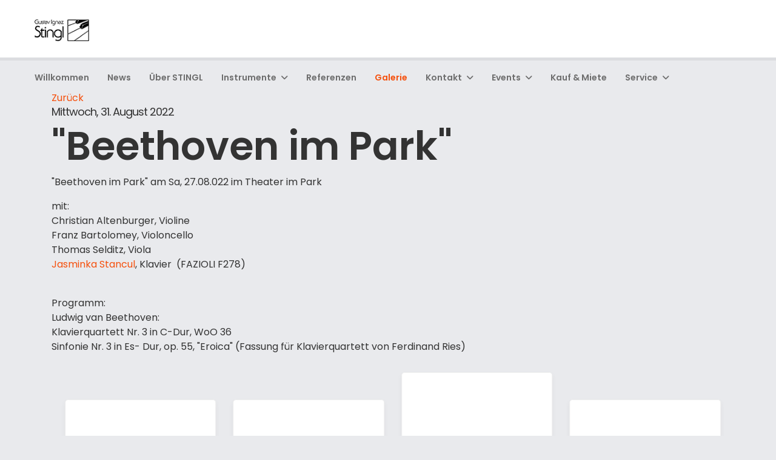

--- FILE ---
content_type: text/html; charset=utf-8
request_url: https://stingl-klavier.at/index.php/galerie/event/2022_08_27_TiP_Stancul
body_size: 6890
content:

<!doctype html>
<html lang="de-de" dir="ltr">
	<head>
		
		<meta name="viewport" content="width=device-width, initial-scale=1, shrink-to-fit=no">
		<meta charset="utf-8">
	<meta property="og:title" content="&quot;Beethoven im Park&quot;">
	<meta property="og:description" content="&quot;Beethoven im Park&quot; am Sa, 27.08.022 im Theater im Park
mit:Christian Altenburger, ViolineFranz Bartolomey, VioloncelloThomas Selditz, ViolaJasminka Stancul, Klavier  (FAZIOLI F278)
Programm: Ludwig van Beethoven:Klavierquartett Nr. 3 in C-Dur, WoO 36Sinfonie Nr. 3 in Es- Dur, op. 55, &quot;Eroica&quot; (Fassung für Klavierquartett von Ferdinand Ries)">
	<meta name="description" content="&quot;Beethoven im Park&quot; am Sa, 27.08.022 im Theater im Park
mit:Christian Altenburger, ViolineFranz Bartolomey, VioloncelloThomas Selditz, ViolaJasminka Stancul, Klavier  (FAZIOLI F278)
Programm: Ludwig van Beethoven:Klavierquartett Nr. 3 in C-Dur, WoO 36Sinfonie Nr. 3 in Es- Dur, op. 55, &quot;Eroica&quot; (Fassung für Klavierquartett von Ferdinand Ries)">
	<meta name="generator" content="Joomla! - Open Source Content Management">
	<title>&quot;Beethoven im Park&quot; – Gustav Ignaz STINGL Klaviere e.U.</title>
	<link href="https://www.stingl-klavier.at/index.php/galerie/event/2022_08_27_TiP_Stancul" rel="canonical">
	<link href="/images/favicon.ico" rel="icon" type="image/vnd.microsoft.icon">
<link href="/media/vendor/joomla-custom-elements/css/joomla-alert.min.css?0.4.1" rel="stylesheet">
	<link href="/media/com_eventgallery/dist/eventgallery.css?v=5.6.0&amp;e=" rel="stylesheet">
	<link href="/media/com_eventgallery/dist/responsive-static.css?v=5.6.0&amp;e=" rel="stylesheet">
	<link href="//fonts.googleapis.com/css?family=Poppins:100,100i,200,200i,300,300i,400,400i,500,500i,600,600i,700,700i,800,800i,900,900i&amp;subset=devanagari&amp;display=swap" rel="stylesheet" media="none" onload="media=&quot;all&quot;">
	<link href="/templates/megadeal_ii/css/bootstrap.min.css" rel="stylesheet">
	<link href="/plugins/system/helixultimate/assets/css/chosen.css" rel="stylesheet">
	<link href="/plugins/system/helixultimate/assets/css/system-j4.min.css" rel="stylesheet">
	<link href="/media/system/css/joomla-fontawesome.min.css?0adb0d" rel="stylesheet">
	<link href="/templates/megadeal_ii/css/template.css" rel="stylesheet">
	<link href="/templates/megadeal_ii/css/presets/preset1.css" rel="stylesheet">
	<link href="/components/com_sppagebuilder/assets/css/color-switcher.css?3e7e96fad5e237fb2d5a081c6cb11212" rel="stylesheet">
	<style>    div#events .item .eg-content,
    .eventgallery-subcategories .wrapper .content,
    .event-thumbnail.img-thumbnail,
    .eventgallery-events-imagelist .event-thumbnail,
    .eventgallery-module .thumbnails .thumbnail,
    .singleimage .thumbnail,
    #bigimageContainer,
    .imagetypeselection .eg-img,
    .lineitem-container .img-thumbnail,
    .eg-plg-img,
    .plg-eventgallery-event .eg-img
     {
      border: 1px solid #eee;
      border-radius: 5px;
      box-shadow: 0 4px 8px rgba(0, 0, 0, .05);
      overflow: hidden;
    }
    
    .thumbnails .event-thumbnail.img-thumbnail,
    .lineitem-container .img-thumbnail,
    .singleimage .thumbnail
     {
      padding: 0;
    }
    
    .thumbnails .event-thumbnail.img-thumbnail,
    .singleimage .thumbnail
     {
      margin: 8px;
    }</style>
	<style>body{font-family: 'Poppins', sans-serif;font-size: 16px;line-height: 1.56;text-decoration: none;}
@media (min-width:768px) and (max-width:991px){body{font-size: 14px;}
}
@media (max-width:767px){body{font-size: 13px;}
}
</style>
	<style>h1{font-family: 'Poppins', sans-serif;font-size: 65px;font-weight: 600;line-height: 1.2;letter-spacing: 0px;text-decoration: none;}
@media (min-width:768px) and (max-width:991px){h1{font-size: 52px;}
}
@media (max-width:767px){h1{font-size: 42px;}
}
</style>
	<style>h2{font-family: 'Poppins', sans-serif;font-size: 43px;font-weight: 500;line-height: 1.2;letter-spacing: 0px;text-decoration: none;}
@media (min-width:768px) and (max-width:991px){h2{font-size: 30px;}
}
@media (max-width:767px){h2{font-size: 28px;}
}
</style>
	<style>h3{font-family: 'Poppins', sans-serif;font-size: 28px;font-weight: 500;line-height: 1.2;text-decoration: none;}
@media (min-width:768px) and (max-width:991px){h3{font-size: 24px;}
}
@media (max-width:767px){h3{font-size: 20px;}
}
</style>
	<style>h4{font-family: 'Poppins', sans-serif;font-size: 18px;font-weight: 400;line-height: 1.2;letter-spacing: -1px;text-decoration: none;}
@media (max-width:767px){h4{font-size: 16px;}
}
</style>
	<style>.logo-image {height:36px;}.logo-image-phone {height:36px;}</style>
	<style>:root {--sppb-topbar-bg-color: #f2f2f4; --sppb-topbar-text-color: #6e6e6e; --sppb-header-bg-color: #ffffff; --sppb-logo-text-color: #f54f0c; --sppb-menu-text-color: #6e6e6e; --sppb-menu-text-hover-color: #f54f0c; --sppb-menu-text-active-color: #f54f0c; --sppb-menu-dropdown-bg-color: #ffffff; --sppb-menu-dropdown-text-color: #777777; --sppb-menu-dropdown-text-hover-color: #f54f0c; --sppb-menu-dropdown-text-active-color: #f54f0c; --sppb-text-color: #333333; --sppb-bg-color: #e9eaed; --sppb-link-color: #f54f0c; --sppb-link-hover-color: #dc470a; --sppb-footer-bg-color: #121B23; --sppb-footer-text-color: #b3b3b3; --sppb-footer-link-color: #b3b3b3; --sppb-footer-link-hover-color: #ffffff}</style>
<script src="/media/vendor/jquery/js/jquery.min.js?3.7.1"></script>
	<script src="/media/vendor/jquery/js/jquery-noconflict.min.js?3.7.1"></script>
	<script src="/media/mod_menu/js/menu.min.js?0adb0d" type="module"></script>
	<script type="application/json" class="joomla-script-options new">{"data":{"breakpoints":{"tablet":991,"mobile":480},"header":{"stickyOffset":"100"}},"joomla.jtext":{"ERROR":"Fehler","MESSAGE":"Nachricht","NOTICE":"Hinweis","WARNING":"Warnung","JCLOSE":"Schließen","JOK":"OK","JOPEN":"Öffnen","JLIB_FORM_CONTAINS_INVALID_FIELDS":"Das Formular kann nicht abgeschickt werden, da ihm die erforderlichen Daten fehlen.<br>Bitte die markierten Felder korrigieren und erneut versuchen.","JLIB_FORM_FIELD_REQUIRED_VALUE":"Das Feld darf nicht leer sein.","JLIB_FORM_FIELD_REQUIRED_CHECK":"Eine der Optionen muss ausgewählt sein.","JLIB_FORM_FIELD_INVALID_VALUE":"Dieser Wert ist ungültig."},"system.paths":{"root":"","rootFull":"https:\/\/stingl-klavier.at\/","base":"","baseFull":"https:\/\/stingl-klavier.at\/"},"csrf.token":"85560edce572e0158b02e78d7a306812"}</script>
	<script src="/media/system/js/core.min.js?a3d8f8"></script>
	<script src="/media/system/js/fields/validate.min.js?75ac5d" type="module"></script>
	<script src="/media/vendor/bootstrap/js/alert.min.js?5.3.8" type="module"></script>
	<script src="/media/vendor/bootstrap/js/button.min.js?5.3.8" type="module"></script>
	<script src="/media/vendor/bootstrap/js/carousel.min.js?5.3.8" type="module"></script>
	<script src="/media/vendor/bootstrap/js/collapse.min.js?5.3.8" type="module"></script>
	<script src="/media/vendor/bootstrap/js/dropdown.min.js?5.3.8" type="module"></script>
	<script src="/media/vendor/bootstrap/js/modal.min.js?5.3.8" type="module"></script>
	<script src="/media/vendor/bootstrap/js/offcanvas.min.js?5.3.8" type="module"></script>
	<script src="/media/vendor/bootstrap/js/popover.min.js?5.3.8" type="module"></script>
	<script src="/media/vendor/bootstrap/js/scrollspy.min.js?5.3.8" type="module"></script>
	<script src="/media/vendor/bootstrap/js/tab.min.js?5.3.8" type="module"></script>
	<script src="/media/vendor/bootstrap/js/toast.min.js?5.3.8" type="module"></script>
	<script src="/media/system/js/showon.min.js?e51227" type="module"></script>
	<script src="/media/system/js/messages.min.js?9a4811" type="module"></script>
	<script src="/media/com_eventgallery/dist/eventgallery.js?v=5.6.0&amp;e="></script>
	<script src="/plugins/system/helixultimate/assets/js/chosen.jquery.js"></script>
	<script src="/templates/megadeal_ii/js/main.js"></script>
	<script src="/components/com_sppagebuilder/assets/js/color-switcher.js?3e7e96fad5e237fb2d5a081c6cb11212"></script>
	<script>window.EventGalleryLightboxConfiguration={"navigationFadeDelay":"0","slideshowSpeed":3000,"doUseSlideshow":true,"doUseAutoplay":false,"doTrackImageHits":true,"trackImageHitsUrl":"\/api\/index.php\/v1\/eventgallery\/imagehitcounter","KEY_CLOSE":"Schlie\u00dfen (Esc)","KEY_SHARE":"Teilen","KEY_DOWNLOAD":"Herunterladen","KEY_BUY":"Kaufen","KEY_ZOOM":"Zoom hinein\/hinaus","KEY_PREVIOUS":"Vorheriges Bild (arrow left)","KEY_NEXT":"N\u00e4chstes Bild (arrow right)","KEY_FULLSCREEN":"Vollbildansicht","KEY_PLAYSLIDESHOW":"Starte Slideshow","KEY_PAUSESLIDESHOW":"Pausiere Slideshow"};</script>
	<script>window.EventGalleryCartConfiguration={"add2cartdialogurl":"\/index.php\/galerie\/singleimage?layout=imagesetselection&format=raw","removeUrl":"\/index.php\/galerie\/rest?task=removefromcart&format=raw","add2cartUrl":"\/index.php\/galerie\/rest?task=add2cart&format=raw","getCartUrl":"\/index.php\/galerie\/rest?task=getCart&format=raw","removeLinkTitle":"Bild aus dem Warenkorb l\u00f6schen","removeAllItemsWarning":"Sollen wirklich alle Bilder aus dem Warenkorb entfernt werden?"};</script>
	<script>window.EventGalleryGooglePhotosConfiguration={"albumUrl":"\/index.php\/galerie\/googlephotosapi?task=getAlbum&format=raw","albumsUrl":"\/index.php\/galerie\/googlephotosapi?task=getAlbums&format=raw"};</script>
	<script>template="megadeal_ii";</script>
	<script>
				document.addEventListener("DOMContentLoaded", () =>{
					window.htmlAddContent = window?.htmlAddContent || "";
					if (window.htmlAddContent) {
        				document.body.insertAdjacentHTML("beforeend", window.htmlAddContent);
					}
				});
			</script>
	<script>
			const initColorMode = () => {
				const colorVariableData = [];
				const sppbColorVariablePrefix = "--sppb";
				let activeColorMode = localStorage.getItem("sppbActiveColorMode") || "";
				activeColorMode = "";
				const modes = [];

				if(!modes?.includes(activeColorMode)) {
					activeColorMode = "";
					localStorage.setItem("sppbActiveColorMode", activeColorMode);
				}

				document?.body?.setAttribute("data-sppb-color-mode", activeColorMode);

				if (!localStorage.getItem("sppbActiveColorMode")) {
					localStorage.setItem("sppbActiveColorMode", activeColorMode);
				}

				if (window.sppbColorVariables) {
					const colorVariables = typeof(window.sppbColorVariables) === "string" ? JSON.parse(window.sppbColorVariables) : window.sppbColorVariables;

					for (const colorVariable of colorVariables) {
						const { path, value } = colorVariable;
						const variable = String(path[0]).trim().toLowerCase().replaceAll(" ", "-");
						const mode = path[1];
						const variableName = `${sppbColorVariablePrefix}-${variable}`;

						if (activeColorMode === mode) {
							colorVariableData.push(`${variableName}: ${value}`);
						}
					}

					document.documentElement.style.cssText += colorVariableData.join(";");
				}
			};

			window.sppbColorVariables = [];
			
			initColorMode();

			document.addEventListener("DOMContentLoaded", initColorMode);
		</script>
			</head>
	<body class="site helix-ultimate hu com_eventgallery com-eventgallery view-event layout-default task-default itemid-185 de-de ltr sticky-header layout-fluid offcanvas-init offcanvs-position-right">

		
		
		<div class="body-wrapper">
			<div class="body-innerwrapper">
				
	<div class="sticky-header-placeholder"></div>
<header id="sp-header" class="full-header full-header-left header-has-modules">
	<div class="container-fluid">
		<div class="container-inner">
			<div class="row align-items-center">
				<!-- Logo -->
				<div id="sp-logo" class="has-border col-auto">
					<div class="sp-column">
													
							<div class="logo"><a href="/">
				<img class='logo-image  d-none d-lg-inline-block'
					srcset='https://stingl-klavier.at/images/logo/gistingl/GIS_2020_100.png 1x'
					src='https://stingl-klavier.at/images/logo/gistingl/GIS_2020_100.png'
					height='36px'
					alt='Gustav Ignaz STINGL Klaviere'
				/>
				<img class="logo-image-phone d-inline-block d-lg-none" src="https://stingl-klavier.at/images/favicon.ico" alt="Gustav Ignaz STINGL Klaviere" /></a></div>											</div>
				</div>

				<!-- Menu -->
				<div id="sp-menu" class="col-auto">
					<div class="sp-column d-flex justify-content-between">
						<div class="menu-with-offcanvas d-flex justify-content-between flex-auto">
							<nav class="sp-megamenu-wrapper d-flex" role="navigation"><a id="offcanvas-toggler" aria-label="Menu" class="offcanvas-toggler-right d-flex d-lg-none" href="#"><div class="burger-icon" aria-hidden="true"><span></span><span></span><span></span></div></a><ul class="sp-megamenu-parent menu-animation-fade-down d-none d-lg-block"><li class="sp-menu-item"><a   href="/index.php"  >Willkommen</a></li><li class="sp-menu-item"><a   href="/index.php/news"  >News</a></li><li class="sp-menu-item"><a   href="/index.php/ueber-stingl"  >Über STINGL</a></li><li class="sp-menu-item sp-has-child"><a   href="/index.php/instrumente"  >Instrumente</a><div class="sp-dropdown sp-dropdown-main sp-menu-right" style="width: 240px;"><div class="sp-dropdown-inner"><ul class="sp-dropdown-items"><li class="sp-menu-item sp-has-child"><a   href="/index.php/instrumente/kawai"  >KAWAI</a><div class="sp-dropdown sp-dropdown-sub sp-menu-right" style="width: 240px;"><div class="sp-dropdown-inner"><ul class="sp-dropdown-items"><li class="sp-menu-item"><a   href="/index.php/instrumente/kawai/kawai-fluegel"  >KAWAI FLÜGEL</a></li><li class="sp-menu-item"><a   href="/index.php/instrumente/kawai/kawai-pianos"  >KAWAI PIANOS</a></li><li class="sp-menu-item"><a   href="/index.php/instrumente/kawai/shigeru-kawai"  >SHIGERU KAWAI</a></li><li class="sp-menu-item"><a   href="/index.php/instrumente/kawai/anytime-und-aures"  >AnyTime X4 und AURES-II</a></li><li class="sp-menu-item"><a   href="/index.php/instrumente/kawai/novus"  >NOVUS Hybrid</a></li></ul></div></div></li><li class="sp-menu-item sp-has-child"><a   href="/index.php/instrumente/fazioli"  >FAZIOLI</a><div class="sp-dropdown sp-dropdown-sub sp-menu-right" style="width: 240px;"><div class="sp-dropdown-inner"><ul class="sp-dropdown-items"><li class="sp-menu-item"><a   href="/index.php/instrumente/fazioli/fazioli-videos"  >FAZIOLI Videos</a></li></ul></div></div></li><li class="sp-menu-item"><a   href="/index.php/instrumente/wilhelm-steinberg"  >Wilhelm STEINBERG</a></li><li class="sp-menu-item"><a   href="/index.php/instrumente/g-i-stingl"  >G.I.STINGL</a></li><li class="sp-menu-item"><a   href="/index.php/instrumente/nord"  >NORD</a></li><li class="sp-menu-item"><a   href="/index.php/instrumente/ahlborn-orgeln"  >AHLBORN Orgeln</a></li><li class="sp-menu-item"><a   href="/index.php/instrumente/digital"  >DIGITAL-Pianos</a></li><li class="sp-menu-item"><a   href="/index.php/instrumente/einzelstuecke"  >Einzelstücke</a></li><li class="sp-menu-item"><a   href="/index.php/instrumente/zubehoer"  >Klavier-Zubehör</a></li><li class="sp-menu-item"><a   href="/index.php/instrumente/klavierbaenke"  >Klavierbänke</a></li></ul></div></div></li><li class="sp-menu-item"><a   href="/index.php/referenzen"  >Referenzen</a></li><li class="sp-menu-item current-item active"><a aria-current="page"  href="/index.php/galerie"  >Galerie</a></li><li class="sp-menu-item sp-has-child"><a   href="/index.php/kontakt"  >Kontakt</a><div class="sp-dropdown sp-dropdown-main sp-menu-right" style="width: 240px;"><div class="sp-dropdown-inner"><ul class="sp-dropdown-items"><li class="sp-menu-item"><a   href="/index.php/kontakt/impressum"  >Impressum</a></li></ul></div></div></li><li class="sp-menu-item sp-has-child"><a   href="/index.php/musik"  >Events</a><div class="sp-dropdown sp-dropdown-main sp-menu-right" style="width: 240px;"><div class="sp-dropdown-inner"><ul class="sp-dropdown-items"><li class="sp-menu-item"><a   href="/index.php/musik/tickets"  >Tickets</a></li></ul></div></div></li><li class="sp-menu-item"><a   href="/index.php/kauf-und-miet-kauf"  >Kauf &amp; Miete</a></li><li class="sp-menu-item sp-has-child"><a   href="/index.php/service"  >Service</a><div class="sp-dropdown sp-dropdown-main sp-menu-right" style="width: 240px;"><div class="sp-dropdown-inner"><ul class="sp-dropdown-items"><li class="sp-menu-item"><a   href="/index.php/service/konzert-beistellung-und-fluegel-miete"  >Konzert-Beistellung und Flügel-Miete</a></li><li class="sp-menu-item"><a   href="/index.php/service/studio-uebungsraeume"  >Studio &amp; Übungsräume</a></li><li class="sp-menu-item"><a   href="/index.php/service/aufbau-service"  >Digitalpiano Aufbau-Service</a></li><li class="sp-menu-item"><a   href="/index.php/service/sponsorships"  >Sponsorships</a></li><li class="sp-menu-item"><a   href="/index.php/service/faqs"  >FAQS</a></li><li class="sp-menu-item"><a   href="/index.php/service/warum-ein-klavier"  >Warum ein Klavier?</a></li><li class="sp-menu-item"><a   href="/index.php/service/kataloge"  >Kataloge</a></li><li class="sp-menu-item"><a   href="/index.php/service/stingl-upgrade-garantie"  >Stingl Upgrade Garantie</a></li></ul></div></div></li></ul></nav>						</div>
					</div>
				</div>
				
				<!-- Menu Right position -->
				<div id="menu-right" class="col-auto d-flex align-items-center ms-auto">
					<!-- Related Modules -->
					<div class="d-none d-lg-flex header-modules align-items-center">
								
													</div>
					
					

					<!-- if offcanvas position right -->
											<a id="offcanvas-toggler"  aria-label="Menu" title="Menu"  class="mega offcanvas-toggler-secondary offcanvas-toggler-right d-flex align-items-center" href="#"><div class="burger-icon"><span></span><span></span><span></span></div></a>
									</div>
			</div>
		</div>
	</div>
</header>				
<section id="sp-page-title" >

				
	
<div class="row">
	<div id="sp-title" class="col-lg-12 "><div class="sp-column "></div></div></div>
				
	</section>

<section id="sp-main-body" >

										<div class="container">
					<div class="container-inner">
						
	
<div class="row">
	
<div id="sp-component" class="col-lg-12 ">
	<div class="sp-column ">
		<div id="system-message-container" aria-live="polite"></div>


		
		


            <div class="eventgallery-minicart-container">

            <div class="eventgallery-minicart eventgallery-minicart-internal eg-card">

                <div class="card-header">
                    <h2>Warenkorb</h2>
                </div>
                <div class="card-body">
                    <div class="cart-items-container">
                        <div class="cart-items"></div>
                    </div>

                    <div class="cart-summary">


                        <span class="itemscount">0</span> Bilder
                        <button title="Zeige alle Bilder" class="btn toggle-down"><i class="egfa egfa-chevron-down"></i></button>
                        <button title="Zeige nur zuletzt hinzugefügte Bilder" class="btn toggle-up"><i class="egfa egfa-chevron-up"></i></button>
                        <button title="Öffnet den Warenkorb" onclick="document.location.href='/index.php/galerie/cart'" class="btn  btn-primary"><i class="egfa egfa-shopping-cart"></i>  Jetzt kaufen</button>


                    </div>
                </div>
            </div>
        </div>
    
    <a class="eventgallery-back-button" href="/index.php/galerie?start=72">Zurück</a>




<div id="event">
            <h4 class="date">
            Mittwoch, 31. August 2022        </h4>
    
    <H1 class="displayname">"Beethoven im Park"</H1>
    
    <div class="text">
    	<p>"Beethoven im Park" am Sa, 27.08.022 im Theater im Park</p>
<p>mit:<br />Christian Altenburger, Violine<br />Franz Bartolomey, Violoncello<br />Thomas Selditz, Viola<br /><a href="https://stancul.com/" target="_blank" rel="noopener noreferrer">Jasminka Stancul</a>, Klavier  (FAZIOLI F278)</p>
<p><br />Programm: <br />Ludwig van Beethoven:<br />Klavierquartett Nr. 3 in C-Dur, WoO 36<br />Sinfonie Nr. 3 in Es- Dur, op. 55, "Eroica" (Fassung für Klavierquartett von Ferdinand Ries)</p>    </div>

    <div style="display:none">
        <meta itemprop="image" content="https://stingl-klavier.at/index.php/galerie/download/2022_08_27_TiP_Stancul/2022_08_27_Stancul_TiP_62B_1472_edits-jpg/?is_for_sharing=true" /><link rel="image_src" type="image/jpeg" href="https://stingl-klavier.at/index.php/galerie/download/2022_08_27_TiP_Stancul/2022_08_27_Stancul_TiP_62B_1472_edits-jpg/?is_for_sharing=true" />        <span>
			Mittwoch, 31. August 2022		</span>
    </div>

       
    
<div class="eventgallery-event-gridlist">
	<div class="eventgallery-simplelist eventgallery-thumbnails thumbnails" >
	                	        <div class="eventgallery-simplelist-tile thumbnail-container">
	            <div class="event-thumbnails">
	                <a class="event-thumbnail img-thumbnail thumbnail"

            href="https://stingl-klavier.at/components/com_eventgallery/helpers/image.php?width=1600&folder=2022_08_27_TiP_Stancul&file=2022_08_27_Stancul_TiP_62B_1472_edits.jpg"
        data-type="image"
        data-eg-srcset="https://stingl-klavier.at/components/com_eventgallery/helpers/image.php?width=1024&folder=2022_08_27_TiP_Stancul&file=2022_08_27_Stancul_TiP_62B_1472_edits.jpg 1024w, https://stingl-klavier.at/components/com_eventgallery/helpers/image.php?width=1600&folder=2022_08_27_TiP_Stancul&file=2022_08_27_Stancul_TiP_62B_1472_edits.jpg 1600w, https://stingl-klavier.at/components/com_eventgallery/helpers/image.php?width=1600&folder=2022_08_27_TiP_Stancul&file=2022_08_27_Stancul_TiP_62B_1472_edits.jpg 2048w, https://stingl-klavier.at/components/com_eventgallery/helpers/image.php?width=1600&folder=2022_08_27_TiP_Stancul&file=2022_08_27_Stancul_TiP_62B_1472_edits.jpg 3000w"
       name="1943"
   title=""
   data-pid="1943"
   data-width="1600"
   data-height="1065"
   data-title=""
   data-gid="gallery127d4bbf3e68df9e8471abfb94eb731e"
   data-eg-lightbox="gallery"><img data-width="1600" data-height="1065" data-src="https://stingl-klavier.at/components/com_eventgallery/helpers/image.php?width=160&amp;folder=2022_08_27_TiP_Stancul&amp;file=2022_08_27_Stancul_TiP_62B_1472_edits.jpg" src="https://stingl-klavier.at/components/com_eventgallery/helpers/image.php?width=1600&amp;folder=2022_08_27_TiP_Stancul&amp;file=2022_08_27_Stancul_TiP_62B_1472_edits.jpg" class="eventgallery-lazyme eventgallery-lazyload-unloaded  eg-img" loading="lazy" height="500" width="500"srcset="https://stingl-klavier.at/media/com_eventgallery/frontend/images/blank.gif" style="width: 50px; height: 50px; " alt="&quot;Beethoven im Park&quot;" />      <div class="eventgallery-icon-container"></div>
</a>
	            </div>
	        </div>

	                	        <div class="eventgallery-simplelist-tile thumbnail-container">
	            <div class="event-thumbnails">
	                <a class="event-thumbnail img-thumbnail thumbnail"

            href="https://stingl-klavier.at/components/com_eventgallery/helpers/image.php?width=1600&folder=2022_08_27_TiP_Stancul&file=2022_08_27_Stancul_TiP_62B_1620_edits+1.jpg"
        data-type="image"
        data-eg-srcset="https://stingl-klavier.at/components/com_eventgallery/helpers/image.php?width=1024&folder=2022_08_27_TiP_Stancul&file=2022_08_27_Stancul_TiP_62B_1620_edits+1.jpg 1024w, https://stingl-klavier.at/components/com_eventgallery/helpers/image.php?width=1600&folder=2022_08_27_TiP_Stancul&file=2022_08_27_Stancul_TiP_62B_1620_edits+1.jpg 1600w, https://stingl-klavier.at/components/com_eventgallery/helpers/image.php?width=1600&folder=2022_08_27_TiP_Stancul&file=2022_08_27_Stancul_TiP_62B_1620_edits+1.jpg 2048w, https://stingl-klavier.at/components/com_eventgallery/helpers/image.php?width=1600&folder=2022_08_27_TiP_Stancul&file=2022_08_27_Stancul_TiP_62B_1620_edits+1.jpg 3000w"
       name="1942"
   title=""
   data-pid="1942"
   data-width="1600"
   data-height="1065"
   data-title=""
   data-gid="gallery127d4bbf3e68df9e8471abfb94eb731e"
   data-eg-lightbox="gallery"><img data-width="1600" data-height="1065" data-src="https://stingl-klavier.at/components/com_eventgallery/helpers/image.php?width=160&amp;folder=2022_08_27_TiP_Stancul&amp;file=2022_08_27_Stancul_TiP_62B_1620_edits+1.jpg" src="https://stingl-klavier.at/components/com_eventgallery/helpers/image.php?width=1600&amp;folder=2022_08_27_TiP_Stancul&amp;file=2022_08_27_Stancul_TiP_62B_1620_edits+1.jpg" class="eventgallery-lazyme eventgallery-lazyload-unloaded  eg-img" loading="lazy" height="500" width="500"srcset="https://stingl-klavier.at/media/com_eventgallery/frontend/images/blank.gif" style="width: 50px; height: 50px; " alt="&quot;Beethoven im Park&quot;" />      <div class="eventgallery-icon-container"></div>
</a>
	            </div>
	        </div>

	                	        <div class="eventgallery-simplelist-tile thumbnail-container">
	            <div class="event-thumbnails">
	                <a class="event-thumbnail img-thumbnail thumbnail"

            href="https://stingl-klavier.at/components/com_eventgallery/helpers/image.php?width=1600&folder=2022_08_27_TiP_Stancul&file=2022_08_27_Stancul_TiP_62B_1639_edits.jpg"
        data-type="image"
        data-eg-srcset="https://stingl-klavier.at/components/com_eventgallery/helpers/image.php?width=1024&folder=2022_08_27_TiP_Stancul&file=2022_08_27_Stancul_TiP_62B_1639_edits.jpg 1024w, https://stingl-klavier.at/components/com_eventgallery/helpers/image.php?width=1600&folder=2022_08_27_TiP_Stancul&file=2022_08_27_Stancul_TiP_62B_1639_edits.jpg 1600w, https://stingl-klavier.at/components/com_eventgallery/helpers/image.php?width=1600&folder=2022_08_27_TiP_Stancul&file=2022_08_27_Stancul_TiP_62B_1639_edits.jpg 2048w"
       name="1941"
   title=""
   data-pid="1941"
   data-width="1600"
   data-height="1600"
   data-title=""
   data-gid="gallery127d4bbf3e68df9e8471abfb94eb731e"
   data-eg-lightbox="gallery"><img data-width="1600" data-height="1600" data-src="https://stingl-klavier.at/components/com_eventgallery/helpers/image.php?width=160&amp;folder=2022_08_27_TiP_Stancul&amp;file=2022_08_27_Stancul_TiP_62B_1639_edits.jpg" src="https://stingl-klavier.at/components/com_eventgallery/helpers/image.php?width=1600&amp;folder=2022_08_27_TiP_Stancul&amp;file=2022_08_27_Stancul_TiP_62B_1639_edits.jpg" class="eventgallery-lazyme eventgallery-lazyload-unloaded  eg-img" loading="lazy" height="500" width="500"srcset="https://stingl-klavier.at/media/com_eventgallery/frontend/images/blank.gif" style="width: 50px; height: 50px; " alt="&quot;Beethoven im Park&quot;" />      <div class="eventgallery-icon-container"></div>
</a>
	            </div>
	        </div>

	                	        <div class="eventgallery-simplelist-tile thumbnail-container">
	            <div class="event-thumbnails">
	                <a class="event-thumbnail img-thumbnail thumbnail"

            href="https://stingl-klavier.at/components/com_eventgallery/helpers/image.php?width=1600&folder=2022_08_27_TiP_Stancul&file=2022_08_27_Stancul_TiP_62B_1732_edits+1.jpg"
        data-type="image"
        data-eg-srcset="https://stingl-klavier.at/components/com_eventgallery/helpers/image.php?width=1024&folder=2022_08_27_TiP_Stancul&file=2022_08_27_Stancul_TiP_62B_1732_edits+1.jpg 1024w, https://stingl-klavier.at/components/com_eventgallery/helpers/image.php?width=1600&folder=2022_08_27_TiP_Stancul&file=2022_08_27_Stancul_TiP_62B_1732_edits+1.jpg 1600w, https://stingl-klavier.at/components/com_eventgallery/helpers/image.php?width=1600&folder=2022_08_27_TiP_Stancul&file=2022_08_27_Stancul_TiP_62B_1732_edits+1.jpg 2048w, https://stingl-klavier.at/components/com_eventgallery/helpers/image.php?width=1600&folder=2022_08_27_TiP_Stancul&file=2022_08_27_Stancul_TiP_62B_1732_edits+1.jpg 3000w, https://stingl-klavier.at/components/com_eventgallery/helpers/image.php?width=1600&folder=2022_08_27_TiP_Stancul&file=2022_08_27_Stancul_TiP_62B_1732_edits+1.jpg 4000w"
       name="1940"
   title=""
   data-pid="1940"
   data-width="1600"
   data-height="1065"
   data-title=""
   data-gid="gallery127d4bbf3e68df9e8471abfb94eb731e"
   data-eg-lightbox="gallery"><img data-width="1600" data-height="1065" data-src="https://stingl-klavier.at/components/com_eventgallery/helpers/image.php?width=160&amp;folder=2022_08_27_TiP_Stancul&amp;file=2022_08_27_Stancul_TiP_62B_1732_edits+1.jpg" src="https://stingl-klavier.at/components/com_eventgallery/helpers/image.php?width=1600&amp;folder=2022_08_27_TiP_Stancul&amp;file=2022_08_27_Stancul_TiP_62B_1732_edits+1.jpg" class="eventgallery-lazyme eventgallery-lazyload-unloaded  eg-img" loading="lazy" height="500" width="500"srcset="https://stingl-klavier.at/media/com_eventgallery/frontend/images/blank.gif" style="width: 50px; height: 50px; " alt="&quot;Beethoven im Park&quot;" />      <div class="eventgallery-icon-container"></div>
</a>
	            </div>
	        </div>

	                	        <div class="eventgallery-simplelist-tile thumbnail-container">
	            <div class="event-thumbnails">
	                <a class="event-thumbnail img-thumbnail thumbnail"

            href="https://stingl-klavier.at/components/com_eventgallery/helpers/image.php?width=1600&folder=2022_08_27_TiP_Stancul&file=2022_08_27_Stancul_TiP_62B_1747_edits+2.jpg"
        data-type="image"
        data-eg-srcset="https://stingl-klavier.at/components/com_eventgallery/helpers/image.php?width=1024&folder=2022_08_27_TiP_Stancul&file=2022_08_27_Stancul_TiP_62B_1747_edits+2.jpg 1024w, https://stingl-klavier.at/components/com_eventgallery/helpers/image.php?width=1600&folder=2022_08_27_TiP_Stancul&file=2022_08_27_Stancul_TiP_62B_1747_edits+2.jpg 1600w, https://stingl-klavier.at/components/com_eventgallery/helpers/image.php?width=1600&folder=2022_08_27_TiP_Stancul&file=2022_08_27_Stancul_TiP_62B_1747_edits+2.jpg 2048w, https://stingl-klavier.at/components/com_eventgallery/helpers/image.php?width=1600&folder=2022_08_27_TiP_Stancul&file=2022_08_27_Stancul_TiP_62B_1747_edits+2.jpg 3000w"
       name="1939"
   title=""
   data-pid="1939"
   data-width="1600"
   data-height="1065"
   data-title=""
   data-gid="gallery127d4bbf3e68df9e8471abfb94eb731e"
   data-eg-lightbox="gallery"><img data-width="1600" data-height="1065" data-src="https://stingl-klavier.at/components/com_eventgallery/helpers/image.php?width=160&amp;folder=2022_08_27_TiP_Stancul&amp;file=2022_08_27_Stancul_TiP_62B_1747_edits+2.jpg" src="https://stingl-klavier.at/components/com_eventgallery/helpers/image.php?width=1600&amp;folder=2022_08_27_TiP_Stancul&amp;file=2022_08_27_Stancul_TiP_62B_1747_edits+2.jpg" class="eventgallery-lazyme eventgallery-lazyload-unloaded  eg-img" loading="lazy" height="500" width="500"srcset="https://stingl-klavier.at/media/com_eventgallery/frontend/images/blank.gif" style="width: 50px; height: 50px; " alt="&quot;Beethoven im Park&quot;" />      <div class="eventgallery-icon-container"></div>
</a>
	            </div>
	        </div>

	    	</div>
</div>
    
    
</div>





			</div>
</div>
</div>
											</div>
				</div>
						
	</section>

<section id="sp-bottom" >

						<div class="container">
				<div class="container-inner">
			
	
<div class="row">
	<div id="sp-bottom1" class="col-sm-col-sm-6 col-lg-12 "><div class="sp-column "><ul class="social-icons"><li class="social-icon-facebook"><a target="_blank" rel="noopener noreferrer" href="https://www.facebook.com/stinglklavierewien" aria-label="Facebook"><span class="fab fa-facebook" aria-hidden="true"></span></a></li><li class="social-icon-youtube"><a target="_blank" rel="noopener noreferrer" href="https://www.youtube.com/user/gistingl" aria-label="Youtube"><span class="fab fa-youtube" aria-hidden="true"></span></a></li><li class="social-icon-instagram"><a target="_blank" rel="noopener noreferrer" href="https://www.instagram.com/stinglklavierewien/" aria-label="Instagram"><span class="fab fa-instagram" aria-hidden="true"></span></a></li></ul></div></div></div>
							</div>
			</div>
			
	</section>
			</div>
		</div>

		<!-- Off Canvas Menu -->
		<div class="offcanvas-overlay"></div>
		<!-- Rendering the offcanvas style -->
		<!-- If canvas style selected then render the style -->
		<!-- otherwise (for old templates) attach the offcanvas module position -->
					<div class="offcanvas-menu border-menu">
	<div class="d-flex align-items-center p-3 pt-4">
				<a href="#" class="close-offcanvas" aria-label="Close Off-canvas">
			<div class="burger-icon">
				<span></span>
				<span></span>
				<span></span>
			</div>
		</a>
	</div>
	<div class="offcanvas-inner">
		<div class="d-flex header-modules mb-3">
			
							<div class="sp-module">
<a class="sp-sign-in" href="/index.php/component/users/login?Itemid=101" ><span class="far fa-user me-1" aria-hidden="true"></span><span class="signin-text d-none d-lg-inline-block">Sign In</span></a>
</div>					</div>
		
					<div class="sp-module "><div class="sp-module-content"><ul class="mod-menu mod-list menu nav-pills">
<li class="item-101 default"><a href="/index.php" >Willkommen</a></li><li class="item-198"><a href="/index.php/news" >News</a></li><li class="item-2567"><a href="/index.php/ueber-stingl" >Über STINGL</a></li><li class="item-163 menu-deeper menu-parent"><a href="/index.php/instrumente" >Instrumente<span class="menu-toggler"></span></a><ul class="mod-menu__sub list-unstyled small menu-child"><li class="item-131 menu-deeper menu-parent"><a href="/index.php/instrumente/kawai" >KAWAI<span class="menu-toggler"></span></a><ul class="mod-menu__sub list-unstyled small menu-child"><li class="item-124"><a href="/index.php/instrumente/kawai/kawai-fluegel" >KAWAI FLÜGEL</a></li><li class="item-130"><a href="/index.php/instrumente/kawai/kawai-pianos" >KAWAI PIANOS</a></li><li class="item-129"><a href="/index.php/instrumente/kawai/shigeru-kawai" >SHIGERU KAWAI</a></li><li class="item-138"><a href="/index.php/instrumente/kawai/anytime-und-aures" >AnyTime X4 und AURES-II</a></li><li class="item-164"><a href="/index.php/instrumente/kawai/novus" >NOVUS Hybrid</a></li></ul></li><li class="item-119 menu-deeper menu-parent"><a href="/index.php/instrumente/fazioli" >FAZIOLI<span class="menu-toggler"></span></a><ul class="mod-menu__sub list-unstyled small menu-child"><li class="item-2569"><a href="/index.php/instrumente/fazioli/fazioli-videos" >FAZIOLI Videos</a></li></ul></li><li class="item-1990"><a href="/index.php/instrumente/wilhelm-steinberg" >Wilhelm STEINBERG</a></li><li class="item-2034"><a href="/index.php/instrumente/g-i-stingl" >G.I.STINGL</a></li><li class="item-145"><a href="/index.php/instrumente/nord" >NORD</a></li><li class="item-165"><a href="/index.php/instrumente/ahlborn-orgeln" >AHLBORN Orgeln</a></li><li class="item-146"><a href="/index.php/instrumente/digital" >DIGITAL-Pianos</a></li><li class="item-168"><a href="/index.php/instrumente/einzelstuecke" >Einzelstücke</a></li><li class="item-1182"><a href="/index.php/instrumente/zubehoer" >Klavier-Zubehör</a></li><li class="item-2699"><a href="/index.php/instrumente/klavierbaenke" >Klavierbänke</a></li></ul></li><li class="item-118"><a href="/index.php/referenzen" >Referenzen</a></li><li class="item-185 current active"><a href="/index.php/galerie" aria-current="location">Galerie</a></li><li class="item-109 menu-deeper menu-parent"><a href="/index.php/kontakt" >Kontakt<span class="menu-toggler"></span></a><ul class="mod-menu__sub list-unstyled small menu-child"><li class="item-310"><a href="/index.php/kontakt/impressum" >Impressum</a></li></ul></li><li class="item-199 menu-deeper menu-parent"><a href="/index.php/musik" >Events<span class="menu-toggler"></span></a><ul class="mod-menu__sub list-unstyled small menu-child"><li class="item-2053"><a href="/index.php/musik/tickets" >Tickets</a></li></ul></li><li class="item-166"><a href="/index.php/kauf-und-miet-kauf" >Kauf &amp; Miete</a></li><li class="item-167 menu-deeper menu-parent"><a href="/index.php/service" >Service<span class="menu-toggler"></span></a><ul class="mod-menu__sub list-unstyled small menu-child"><li class="item-169"><a href="/index.php/service/konzert-beistellung-und-fluegel-miete" >Konzert-Beistellung und Flügel-Miete</a></li><li class="item-200"><a href="/index.php/service/studio-uebungsraeume" >Studio &amp; Übungsräume</a></li><li class="item-1201"><a href="/index.php/service/aufbau-service" >Digitalpiano Aufbau-Service</a></li><li class="item-1717"><a href="/index.php/service/sponsorships" >Sponsorships</a></li><li class="item-2568"><a href="/index.php/service/faqs" >FAQS</a></li><li class="item-2172"><a href="/index.php/service/warum-ein-klavier" >Warum ein Klavier?</a></li><li class="item-2814"><a href="/index.php/service/kataloge" >Kataloge</a></li><li class="item-2998"><a href="/index.php/service/stingl-upgrade-garantie" >Stingl Upgrade Garantie</a></li></ul></li></ul>
</div></div>		
		
					<div class="mb-4">
				<ul class="sp-contact-info"><li class="sp-contact-phone"><span class="fas fa-phone" aria-hidden="true"></span> <a href="tel:+4315878624">+43 1 5878624</a></li><li class="sp-contact-mobile"><span class="fas fa-mobile-alt" aria-hidden="true"></span> <a href="tel:+4369915878624">+43 699 1 5878624</a></li><li class="sp-contact-email"><span class="far fa-envelope" aria-hidden="true"></span> <a href="mailto:info@stingl-klavier.at">info@stingl-klavier.at</a></li><li class="sp-contact-time"><span class="far fa-clock" aria-hidden="true"></span> Mo - Fr 09:30-17:30, Sa 09:30-12</li></ul>			</div>
		
					<ul class="social-icons"><li class="social-icon-facebook"><a target="_blank" rel="noopener noreferrer" href="https://www.facebook.com/stinglklavierewien" aria-label="Facebook"><span class="fab fa-facebook" aria-hidden="true"></span></a></li><li class="social-icon-youtube"><a target="_blank" rel="noopener noreferrer" href="https://www.youtube.com/user/gistingl" aria-label="Youtube"><span class="fab fa-youtube" aria-hidden="true"></span></a></li><li class="social-icon-instagram"><a target="_blank" rel="noopener noreferrer" href="https://www.instagram.com/stinglklavierewien/" aria-label="Instagram"><span class="fab fa-instagram" aria-hidden="true"></span></a></li></ul>				
					
		
		<!-- custom module position -->
		
	</div>
</div>				

		
		

		<!-- Go to top -->
					</body>
</html>

--- FILE ---
content_type: text/css
request_url: https://stingl-klavier.at/templates/megadeal_ii/css/template.css
body_size: 18222
content:
:root{--header_height: $header_height;--link-color: #f54f0c;--text-color: #333333;--easystore-primary-color: #f54f0c;--bs-link-color: #f54f0c}body{text-rendering:auto;-webkit-font-smoothing:antialiased;-moz-osx-font-smoothing:grayscale}body.helix-ultimate-preloader{overflow:hidden}body.helix-ultimate-preloader:before{content:" ";position:fixed;top:0;left:0;width:100%;height:100%;z-index:99998;background:rgba(255,255,255,.9)}body.helix-ultimate-preloader:after{content:"";font-family:"FontAwesome";font-size:36px;position:fixed;top:50%;left:50%;margin-top:-24px;margin-left:-24px;width:48px;height:48px;line-break:48px;text-align:center;color:#007bff;-webkit-animation:fa-spin 2s infinite linear;animation:fa-spin 2s infinite linear;z-index:99999}a{transition:color 400ms,background-color 400ms}a,a:hover,a:focus,a:active{text-decoration:none}label{font-weight:normal}legend{padding-bottom:10px}img{display:block;max-width:100%;height:auto}.row{--bs-gutter-x: 1.875rem}.container{padding-left:15px;padding-right:15px}.element-invisible{position:absolute;padding:0;margin:0;border:0;height:1px;width:1px;overflow:hidden}#sp-top-bar{padding:0px 0px;border-bottom:solid 1px #e3e4e7}#sp-top-bar .sp-megamenu-wrapper{margin-right:15px}#sp-top-bar .sp-module{position:relative;margin-left:30px}#sp-top-bar .sp-module .sp-sign-in{font-weight:600}#sp-top-bar .sp-module:before{content:"";position:absolute;background-color:#e3e4e7;width:1px;height:56px;top:-15px;left:-15px}ul.social-icons{list-style:none;padding:0;margin:0;display:inline-block}ul.social-icons>li{display:inline-block;line-height:1.5}ul.social-icons>li:not(:last-child){margin-right:20px}.flex-auto{flex:auto}#sp-menu{display:flex;align-items:center;justify-content:center}#sp-menu.menu-with-social .sp-megamenu-wrapper{flex:auto;justify-content:space-between;display:flex;align-items:center}#sp-menu>.sp-column{height:100%}#sp-menu .social-wrap{position:relative;padding-left:60px}#sp-menu .social-wrap:after{content:"";margin-top:10px;margin-bottom:10px;position:absolute;width:2px;height:calc(var(--header_height) - 20px);left:30px;background-color:rgba(80,80,80,.2)}#sp-menu ul.social-icons>li:not(:last-child){margin-right:20px}#sp-menu ul.social-icons a{color:#9c9c9c}#sp-menu .social-wrap.no-border ul.social-icons{border-left:none;padding-left:0px}#sp-menu.menu-center .sp-megamenu-wrapper{justify-content:center}.menu-flex .sp-megamenu-wrapper{display:flex;justify-content:flex-end}#menu-right .sp-module:first-child{border-right:2px solid rgba(80,80,80,.2);padding-right:30px}.header-has-modules #offcanvas-toggler{margin-right:20px;margin-left:0}.sp-module-content .mod-languages ul.lang-inline{margin:0;padding:0}.sp-module-content .mod-languages ul.lang-inline li{border:none;display:inline-block;margin:0 5px 0 0}.sp-module-content .mod-languages ul.lang-inline li a{padding:0 !important}.sp-module-content .mod-languages ul.lang-inline li>a:before{display:none}.sp-module-content .mod-languages img{display:inline-block;border:none}.sp-module-content .latestnews>li>a>span{display:block;margin-top:5px;font-size:85%}div.mod-languages ul li.lang-active{background-color:rgba(130,130,130,.5019607843) !important;padding:0px 5px 3px;border-radius:3px}.sp-contact-info{list-style:none;padding:0;margin:0px}.sp-contact-info li{display:inline-block;margin:0px 10px 0px 0px;font-size:90%;white-space:nowrap}.sp-contact-info li i{margin:0 3px}#sp-header{height:100px;width:100%;position:relative;z-index:9;border-bottom:5px solid #dcdde0;animation:spFadeIn .5s}#sp-header #offcanvas-toggler.offcanvas,#sp-header #offcanvas-toggler.mega{display:none !important}#sp-header.full-header-left #offcanvas-toggler.offcanvas,#sp-header.full-header-center #offcanvas-toggler.offcanvas,#sp-header.header-with-modal-menu #offcanvas-toggler.offcanvas,#sp-header.lg-header #offcanvas-toggler.offcanvas,#sp-header.header-with-social #offcanvas-toggler.offcanvas{display:flex !important}#sp-header.full-header-left .menu-with-offcanvas #offcanvas-toggler,#sp-header.full-header-center .menu-with-offcanvas #offcanvas-toggler,#sp-header.header-with-modal-menu .menu-with-offcanvas #offcanvas-toggler,#sp-header.lg-header .menu-with-offcanvas #offcanvas-toggler,#sp-header.header-with-social .menu-with-offcanvas #offcanvas-toggler{display:none !important}#sp-header.full-header{padding-left:45px;padding-right:45px}#sp-header.lg-header{box-shadow:0 2px 3px rgba(0,0,0,.1)}#sp-header.lg-header .logo{height:auto}#sp-header.lg-header #offcanvas-toggler{margin-right:20px;margin-left:0px}#sp-header.lg-header #offcanvas-toggler.offcanvas-toggler-right.offcanvas{display:none !important}#sp-header.lg-header .sp-column{height:100%}#sp-header.lg-header #sp-logo #offcanvas-toggler{display:none}#sp-header.header-with-modal-menu{color:#6e6e6e}#sp-header.header-with-modal-menu a{color:rgba(110,110,110,.6)}#sp-header.header-with-modal-menu a:hover,#sp-header.header-with-modal-menu a:focus{color:#f54f0c}#sp-header.header-with-modal-menu .sp-contact-info>li{margin-right:15px;opacity:.7;transition:.3s}#sp-header.header-with-modal-menu .sp-contact-info>li:hover,#sp-header.header-with-modal-menu .sp-contact-info>li:focus{opacity:1}#sp-header.header-with-modal-menu .sp-contact-info>li>span{margin-right:5px}#sp-header.header-with-modal-menu #offcanvas-toggler{display:none !important}#sp-header.header-with-modal-menu.center-layout .modules-wrapper{height:auto;border:none;padding:0px;max-width:730px;margin:0 auto}#sp-header.header-with-modal-menu.center-layout #modal-menu .modal-menu-inner>.container{align-items:flex-start;padding:170px 0 0}#sp-header.header-with-modal-menu.center-layout #modal-menu .search{margin-bottom:80px}#sp-header.header-with-modal-menu.center-layout #modal-menu .search form:after{font-size:16px}#sp-header.header-with-modal-menu.center-layout #modal-menu .search form:hover:after{display:none}#sp-header.header-with-modal-menu.center-layout #modal-menu .search form input{background:rgba(0,0,0,0);border-bottom:2px solid rgba(32,31,31,.1);font-size:26px;padding:7px;border-radius:0px}#sp-header.header-with-modal-menu.center-layout #modal-menu .search form input::placeholder{color:rgba(32,31,31,.4)}#sp-header.header-with-modal-menu.center-layout #modal-menu .search form input:focus,#sp-header.header-with-modal-menu.center-layout #modal-menu .search form input:active,#sp-header.header-with-modal-menu.center-layout #modal-menu .search form input:active:focus{box-shadow:none;border-bottom:2px solid rgba(32,31,31,.7)}#sp-header.header-with-modal-menu.center-layout .sp-megamenu-wrapper{justify-content:center}#sp-header.header-with-modal-menu.center-layout .sp-megamenu-wrapper ul.sp-megamenu-parent{flex-direction:row}#sp-header.header-with-modal-menu.center-layout .sp-megamenu-wrapper .sp-megamenu-parent>li>a,#sp-header.header-with-modal-menu.center-layout .sp-megamenu-wrapper .sp-megamenu-parent>li>span{padding:0}#sp-header.header-with-modal-menu.center-layout .sp-megamenu-wrapper .sp-megamenu-parent>li>a:after,#sp-header.header-with-modal-menu.center-layout .sp-megamenu-wrapper .sp-megamenu-parent>li>span:after{top:100%;width:2px;height:20px;left:50%;transform:translateX(-50%);margin:10px 0 0 0}#sp-header.header-with-modal-menu.center-layout .sp-megamenu-wrapper .sp-megamenu-parent>li.sp-has-child:hover>a:after,#sp-header.header-with-modal-menu.center-layout .sp-megamenu-wrapper .sp-megamenu-parent>li.sp-has-child:hover>span:after{height:30px}#sp-header.header-with-modal-menu.center-layout .sp-megamenu-wrapper .sp-megamenu-parent>li.sp-has-child>.sp-dropdown{animation:spFadeIn .5s}#sp-header.header-with-modal-menu.center-layout .sp-megamenu-wrapper .sp-megamenu-parent>li:not(:last-child)>a,#sp-header.header-with-modal-menu.center-layout .sp-megamenu-wrapper .sp-megamenu-parent>li:not(:last-child)>span{margin-right:70px}#sp-header.header-with-modal-menu.center-layout .sp-megamenu-wrapper .sp-megamenu-parent>li>.sp-dropdown.sp-dropdown-main{top:100%;padding-top:50px;padding-left:0;left:auto !important;right:0px;transition:.35s}#sp-header.header-with-modal-menu.center-layout .sp-megamenu-wrapper .sp-megamenu-parent>li>.sp-dropdown.sp-dropdown-main li.sp-menu-item>a,#sp-header.header-with-modal-menu.center-layout .sp-megamenu-wrapper .sp-megamenu-parent>li>.sp-dropdown.sp-dropdown-main li.sp-menu-item>span{padding:6px 0}#sp-header.header-with-modal-menu.classic-layout .modal-menu-inner>div{flex-direction:column;align-items:flex-start;padding:40px 0}#sp-header.header-with-modal-menu.classic-layout .modal-menu-inner>div .sp-megamenu-wrapper{height:100%;align-items:center}#sp-header.header-with-modal-menu.classic-layout .modal-menu-inner>div .social-icons{margin-top:auto;margin-bottom:0px;width:100%;border-top:2px solid rgba(32,31,31,.1);padding-top:20px;font-size:12px}#sp-header .logo{height:100px;display:inline-flex;margin:0;align-items:center}#sp-header .logo a{font-size:24px;line-height:1;margin:0;padding:0}#sp-header .logo p{margin:5px 0 0}#sp-header nav.sp-megamenu-wrapper #offcanvas-toggler{display:none}#sp-header.header-sticky{position:fixed;z-index:9999;top:0;left:0;width:100%;animation:spFadeInDown .5s}#sp-header-topbar{position:relative;z-index:111}#sp-header-topbar .sp-profile-wrapper .sp-sign-in .user-text{display:none !important}#sp-header-topbar #sp-logo #offcanvas-toggler{display:none !important}#sp-header-topbar .container-inner>.row{min-height:100px}#sp-header-topbar a{color:#909196}#sp-header-topbar .sp-contact-info{color:#909196}.header-modules{margin-left:20px}.header-modules .sp-module{margin-left:20px}.header-modules .search{position:relative}.header-modules .search form:after{content:"";font-family:"Font Awesome 6 Free";font-weight:900;position:absolute;top:0;font-size:12px;line-height:32px;right:10px}.header-modules .search form input{background:#efeff0;border:none;height:32px;font-size:15px;border-radius:3px;padding:5px 10px}.burger-icon{width:25px;cursor:pointer}.burger-icon>span{display:block;height:2px;background-color:#000;margin:5px 0;transition:background-color .3s ease-in,opacity .3s ease-in,transform .3s ease-in}.offcanvas-active .burger-icon>span,#modal-menu-toggler.active .burger-icon>span{background-color:#000}.offcanvas-active .burger-icon>span:nth-child(1),#modal-menu-toggler.active .burger-icon>span:nth-child(1){transform:translate(0, 8px) rotate(-45deg)}.offcanvas-active .burger-icon>span:nth-child(2),#modal-menu-toggler.active .burger-icon>span:nth-child(2){opacity:0}.offcanvas-active .burger-icon>span:nth-child(3),#modal-menu-toggler.active .burger-icon>span:nth-child(3){transform:translate(0, -5px) rotate(45deg)}.offcanvas-active .close-offcanvas .burger-icon>span{transition-delay:.2s}body.modal-menu-active{overflow-y:hidden}#modal-menu{background:#f9f9f9;position:fixed !important;top:100px;left:0;right:0;transition:.5s;bottom:120%;overflow:hidden;display:flex;z-index:10}#modal-menu.has-bg{background-image:url(../images/menu-bg.jpg);background-repeat:no-repeat;background-size:cover;background-position:center center}#modal-menu.active{bottom:0}#modal-menu .sp-megamenu-parent>li>a,#modal-menu .sp-megamenu-parent>li>span{display:block}#modal-menu .sp-megamenu-parent>li>a:after,#modal-menu .sp-megamenu-parent>li>span:after{transition:.3s}#modal-menu .sp-megamenu-parent>li:hover>a,#modal-menu .sp-megamenu-parent>li:hover>span,#modal-menu .sp-megamenu-parent>li.active>a,#modal-menu .sp-megamenu-parent>li.active>span{color:#f54f0c}#modal-menu .sp-megamenu-parent>li:hover>a:after,#modal-menu .sp-megamenu-parent>li:hover>span:after,#modal-menu .sp-megamenu-parent>li.active>a:after,#modal-menu .sp-megamenu-parent>li.active>span:after{opacity:1}#modal-menu .sp-megamenu-parent>li>a .nav-counter,#modal-menu .sp-megamenu-parent>li>span .nav-counter{font-size:16px}#modal-menu .sp-megamenu-parent>li:hover>a:before,#modal-menu .sp-megamenu-parent>li.active>a:before{width:0;opacity:0}#modal-menu .modal-menu-inner{position:relative !important;width:100%}#modal-menu .modal-menu-inner #menu-dismiss{position:absolute;top:60px;left:60px;cursor:pointer}#modal-menu .modal-menu-inner #menu-dismiss svg{font-size:55px}#modal-menu .modal-menu-inner>.container{display:flex;padding:70px 0;align-items:center;height:100%}#modal-menu .modal-menu-inner>.container>.row{width:100%}#modal-menu ul.sp-megamenu-parent{display:flex !important;flex-direction:column}#modal-menu ul.sp-megamenu-parent>li{position:relative}#modal-menu ul.sp-megamenu-parent>li:not(:last-child){margin-bottom:30px}#modal-menu ul.sp-megamenu-parent>li>a,#modal-menu ul.sp-megamenu-parent>li>span{font-size:26px;font-weight:600;line-height:1.4;text-transform:initial}#modal-menu ul.sp-megamenu-parent li.sp-has-child>a,#modal-menu ul.sp-megamenu-parent li.sp-has-child>span{position:relative}#modal-menu ul.sp-megamenu-parent li.sp-has-child>a:after,#modal-menu ul.sp-megamenu-parent li.sp-has-child>span:after{content:"";font-family:"Font Awesome 6 Free";float:right;position:absolute;top:2px}#modal-menu ul.sp-megamenu-parent li.sp-has-child:hover>a:after,#modal-menu ul.sp-megamenu-parent li.sp-has-child:hover>span:after{transform:translateX(5px)}#modal-menu ul.sp-megamenu-parent li.sp-has-child:hover>.sp-dropdown{animation:spFadeInDown .5s}#modal-menu ul.sp-megamenu-parent .sp-dropdown{left:100% !important;transition:.3s;padding-left:20px}#modal-menu ul.sp-megamenu-parent .sp-dropdown.sp-dropdown-main{top:0px}#modal-menu ul.sp-megamenu-parent .sp-dropdown.sp-dropdown-mega{top:auto;bottom:0px}#modal-menu ul.sp-megamenu-parent .sp-dropdown .sp-dropdown-inner{box-shadow:none;border-radius:0px;position:relative;overflow:visible !important;max-height:initial;background-color:#fff;padding:20px}#modal-menu ul.sp-megamenu-parent .sp-dropdown .sp-dropdown-inner ul>li>a{font-weight:500 !important;font-size:15px !important}#modal-menu .modules-wrapper{display:flex;flex-direction:column;height:100%;justify-content:center;max-width:330px;border-left:2px solid rgba(32,31,31,.1);padding:30px;color:#6e6e6e}#modal-menu .modules-wrapper a{color:#6e6e6e}#modal-menu .modules-wrapper a:hover,#modal-menu .modules-wrapper a:focus{color:#f54f0c}#modal-menu .modules-wrapper .sp-module{margin-left:0;margin-bottom:15px}#modal-menu .modules-wrapper .search form{margin-bottom:30px}#modal-menu .modules-wrapper .search form input{height:40px}#modal-menu .modules-wrapper .sp-contact-info{margin-bottom:10px;display:flex;flex-direction:column}#modal-menu .modules-wrapper .sp-contact-info>li{margin-bottom:35px}#modal-menu .modules-wrapper .sp-contact-info>li>span{font-size:12px;margin-bottom:10px}#modal-menu .modules-wrapper .sp-contact-info>li>a{opacity:.7}#modal-menu .modules-wrapper .sp-contact-info>li>a:hover,#modal-menu .modules-wrapper .sp-contact-info>li>a:focus{opacity:1}#modal-menu .modules-wrapper .social-icons{font-size:14px}#modal-menu .modules-wrapper .social-icons a{opacity:.7}#modal-menu .modules-wrapper .social-icons a:hover,#modal-menu .modules-wrapper .social-icons a:focus{opacity:1}#sp-logo.has-border{position:relative;padding-right:45px}#sp-logo.has-border:after{content:"";margin-top:10px;margin-bottom:10px;position:absolute;width:2px;height:calc(var(--header_height) - 20px);right:15px;background-color:rgba(80,80,80,.2)}#sp-logo.has-border .sp-column{display:inline-flex;align-items:center}.sp-profile-wrapper{position:relative;font-size:14px;z-index:99}.sp-profile-wrapper .arrow-icon{font-size:11px}.sp-profile-wrapper .sp-profile-dropdown{background:#fff;border:1px solid #e4e4e4;border-radius:3px;padding:10px 5px !important;list-style:none !important;font-size:14px;position:absolute;min-width:100px;right:0;top:100%;display:none !important}.sp-profile-wrapper .sp-profile-dropdown li a{display:block;width:100%;padding:0 15px}.sp-profile-wrapper .sp-profile-dropdown>li:not(:last-child){border-bottom:1px solid #e4e4e4;padding-bottom:5px;margin-bottom:5px;line-height:1.3}.sp-profile-wrapper:hover .sp-profile-dropdown{display:block !important;animation:spFadeInDown .5s}#sp-title{min-height:0}.sp-page-title{padding:0px 0px 0px 40px;background-repeat:no-repeat;max-width:1290px;margin:0 auto;border-radius:3px;margin-top:50px;position:relative;background-size:contain;background-repeat:no-repeat;background-position:100%;height:393px;display:flex;align-items:center}.sp-page-title>.container{display:flex;flex-direction:column}.sp-page-title:before{content:"";position:absolute;left:15px;right:15px;bottom:-7px;height:7px;border-radius:0 0 2px 2px;background-color:rgba(0,0,0,.07)}.sp-page-title .sp-page-title-heading{font-size:64px;line-height:74px;font-weight:600;color:#fff;order:2;max-width:50%}.sp-page-title .sp-page-title-sub-heading{font-size:16px;line-height:22px;font-weight:400;color:#fef4f0;order:4;max-width:26%}.sp-page-title .breadcrumb{background:none;padding:0;margin:0px 0px 20px 0px}.sp-page-title .breadcrumb .fa-map-marker-alt{display:none}.sp-page-title .breadcrumb>.active{color:#fff}.sp-page-title .breadcrumb .breadcrumb-item+.breadcrumb-item::before{content:"";font-family:"Font Awesome 5 Free";font-weight:900}.sp-page-title .breadcrumb>span,.sp-page-title .breadcrumb>li,.sp-page-title .breadcrumb>li+li:before,.sp-page-title .breadcrumb>li>a{color:rgba(255,255,255,.8)}.breadcrumb{padding:.75rem 1rem;background-color:#e9ecef;border-radius:.25rem}.body-innerwrapper{overflow-x:hidden}.layout-boxed .body-innerwrapper{max-width:1240px;margin:0 auto;box-shadow:0 0 5px rgba(0,0,0,.2)}#sp-main-body{padding:50px 0}body.view-article.remove-container .body-innerwrapper>#sp-main-body>.container,body.view-article.remove-container .body-innerwrapper>.sp-main-body>.container{max-width:100%;padding:0}.com-sppagebuilder #sp-main-body{padding:0}#sp-left .sp-module,#sp-right .sp-module{margin-top:50px;border:1px solid #f3f3f3;padding:30px;border-radius:3px}#sp-left .sp-module:first-child,#sp-right .sp-module:first-child{margin-top:0}#sp-left .sp-module .sp-module-title,#sp-right .sp-module .sp-module-title{margin:0 0 30px;padding-bottom:20px;font-size:22px;font-weight:700;border-bottom:1px solid #f3f3f3}#sp-left .sp-module ul,#sp-right .sp-module ul{list-style:none;padding:0;margin:0}#sp-left .sp-module ul>li,#sp-right .sp-module ul>li{display:block;border-bottom:1px solid #f3f3f3}#sp-left .sp-module ul>li>a,#sp-right .sp-module ul>li>a{display:block;padding:5px 0;line-height:36px;padding:2px 0}#sp-left .sp-module ul>li:last-child,#sp-right .sp-module ul>li:last-child{border-bottom:none}#sp-left .sp-module .categories-module ul,#sp-right .sp-module .categories-module ul{margin:0 10px}#sp-left .sp-module .latestnews>div,#sp-right .sp-module .latestnews>div{padding-bottom:5px;margin-bottom:5px;border-bottom:1px solid #e8e8e8}#sp-left .sp-module .latestnews>div:last-child,#sp-right .sp-module .latestnews>div:last-child{padding-bottom:0;margin-bottom:0;border-bottom:0}#sp-left .sp-module .latestnews>div>a,#sp-right .sp-module .latestnews>div>a{display:block;font-weight:400}#sp-left .sp-module .tagscloud,#sp-right .sp-module .tagscloud{margin:-2px 0}#sp-left .sp-module .tagscloud .tag-name,#sp-right .sp-module .tagscloud .tag-name{display:inline-block;padding:5px 10px;background:gray;color:#fff;border-radius:4px;margin:2px 0}#sp-left .sp-module .tagscloud .tag-name span,#sp-right .sp-module .tagscloud .tag-name span{display:inline-block;min-width:10px;padding:3px 7px;font-size:12px;font-weight:700;line-height:1;text-align:center;white-space:nowrap;vertical-align:baseline;background-color:rgba(0,0,0,.2);border-radius:10px}.login{position:relative;padding:60px 30px;border-radius:3px;background-color:#fff}.login img{display:inline-block;margin:20px 0}.login .checkbox input[type=checkbox]{margin-top:6px}.login .password-group button.input-password-toggle{background-color:#eaecef;border-color:#ced4da;color:#212529}.login .password-group .input-password-toggle{padding-left:15px;padding-right:15px}.login .form-check .form-check-input:focus{box-shadow:0 0 0 .25rem rgba(245,79,12,.25)}.login:before{content:"";position:absolute;left:15px;right:15px;bottom:-7px;height:7px;border-radius:0 0 2px 2px;background-color:rgba(0,0,0,.07)}.form-links ul{list-style:none;padding:0;margin:0}.hide-label{border:0;clip:rect(1px 1px 1px 1px);clip:rect(1px, 1px, 1px, 1px);height:1px;margin:-1px;overflow:hidden;padding:0;position:absolute;width:1px}.search .btn-toolbar{margin-bottom:20px}.search .btn-toolbar span.icon-search{margin:0}.search .btn-toolbar button{color:#fff}.search .phrases .phrases-box .controls label{display:inline-block;margin:0 20px 20px}.search .phrases .ordering-box{margin-bottom:15px}.search .only label{display:inline-block;margin:0 20px 20px}.search .search-results dt.result-title{margin-top:40px}.search .search-results dt,.search .search-results dd{margin:5px 0}.filter-search .chzn-container-single .chzn-single{height:34px;line-height:34px}.form-search .finder label{display:block}.form-search .finder .input-medium{width:60%;border-radius:4px}.finder .word input{display:inline-block}.finder .search-results.list-striped li{padding:20px 0}.article-list .article{position:relative;margin-bottom:10px;padding:20px;border-radius:3px;background-color:#fff;padding:20px;position:relative}.article-list .article .article-intro-image,.article-list .article .article-featured-video,.article-list .article .article-featured-audio,.article-list .article .article-feature-gallery{border-radius:3px 3px 0 0;border-bottom:1px solid #f5f5f5;overflow:hidden}.article-list .article .article-intro-image img,.article-list .article .article-featured-video img,.article-list .article .article-featured-audio img,.article-list .article .article-feature-gallery img{border-radius:3px 3px 3px 3px}.article-list .article .featured-article-badge{position:absolute;top:5px;left:5px;cursor:default}.article-list .article .article-full-image{margin:-20px -20px 20px -20px;border-radius:3px 3px 0 0;border-bottom:1px solid #f5f5f5;overflow:hidden}.article-list .article .article-header h1,.article-list .article .article-header h2{font-size:1.375rem;margin:0 0 1.25rem 0}.article-list .article .article-header h1 a,.article-list .article .article-header h2 a{color:#333}.article-list .article .article-header h1 a:hover,.article-list .article .article-header h1 a:active,.article-list .article .article-header h1 a:focus,.article-list .article .article-header h2 a:hover,.article-list .article .article-header h2 a:active,.article-list .article .article-header h2 a:focus{color:#dc470a}.article-list .article .readmore{font-size:.875rem}.article-list .article .readmore a{color:#333;font-weight:500}.article-list .article .readmore a:hover,.article-list .article .readmore a:active,.article-list .article .readmore a:focus{color:#dc470a}.article-list .article figcaption.caption{text-align:center;font-size:14px;color:#252525;margin:5px 0px;opacity:.7}.article-list.grid{--gap: 1em;margin:0 auto;display:flow;columns:var(--columns);gap:var(--gap);margin-bottom:20px}.article-list.grid .article .article-intro-image{overflow:hidden;position:relative;height:40vh}.article-list.grid .article a img{position:absolute;top:50%;left:50%;transform:translate(-50%, -50%);max-width:none;max-height:none;width:auto;height:100%}.article-list.grid .article:nth-child(1n) .article-intro-image{height:60vh}.article-list.grid .article:nth-child(2n) .article-intro-image{height:30vh}.article-list.grid .article:nth-child(3n) .article-intro-image{height:50vh}.article-list.grid .article:nth-child(4n) .article-intro-image{height:45vh}.article-list.grid .article:nth-child(5n) .article-intro-image{height:55vh}.article-list.grid>*{break-inside:avoid;margin-bottom:var(--gap)}@supports(grid-template-rows: masonry){.article-list.grid{display:grid;grid-template-columns:repeat(var(--columns), 1fr);grid-template-rows:masonry;grid-auto-flow:dense}.article-list.grid>*{margin-bottom:0em}}.related-article-large .article-image{width:350px;min-width:350px}.related-article-large .article-information{border-left:1px solid #f1f1f1;padding-left:20px;margin-left:20px}.related-article-large .article-information>span{font-size:.813rem}.related-article-large .article-information>span+span::before{display:inline-block;padding-right:.5rem;padding-left:.5rem;content:"/"}.related-article-large .article-information>span a{color:#333}.related-article-large .article-information>span a:hover{color:#dc470a}.related-article-large .article-information .intro-text{margin-top:20px}.article-info{display:-webkit-box;display:-ms-flexbox;display:flex;-ms-flex-wrap:wrap;flex-wrap:wrap;margin-bottom:1rem}.article-info>span{font-size:.813rem}.article-info>span+span::before{display:inline-block;padding-right:.5rem;padding-left:.5rem;content:"/"}.related-article-list-container{margin-top:15px}.related-article-list-container .related-article-title{font-size:22px;padding-bottom:15px;border-bottom:1px solid #f3f3f3}.related-article-list-container ul.related-article-list{list-style:none;padding:0}.related-article-list-container ul.related-article-list li{margin-bottom:10px}.related-article-list-container ul.related-article-list li .article-header h2{font-size:1.2rem}.related-article-list-container ul.related-article-list li .article-header h2 a{color:#252525}.related-article-list-container ul.related-article-list li .article-header h2 a:hover{color:#044cd0}.related-article-list-container ul.related-article-list li .published{font-size:14px}.tags{list-style:none;padding:0;margin:-0.3125rem;display:flex;flex-wrap:wrap}.tags>li{display:inline-block;margin:.3125rem}.tags>li a{display:block;font-size:.875rem;padding:.5rem 1rem;border-radius:6.25rem}.tags>li a:hover{color:#fff}.pager{list-style:none;padding:2rem 0 0 0;margin:2rem 0 0 0;border-top:1px solid #f5f5f5}.pager::after{display:block;clear:both;content:""}.pager>li{display:inline-block}.pager>li.previous{float:left}.pager>li.next{float:right}.pager>li a{display:inline-block;font-size:.785rem;padding:1rem 2.5rem;border-radius:100px}#article-comments{padding-top:2rem;margin-top:2rem;border-top:1px solid #f5f5f5}.article-ratings{display:flex;align-items:center}.article-ratings .rating-symbol{unicode-bidi:bidi-override;direction:rtl;font-size:1rem;display:inline-block;margin-left:5px}.article-ratings .rating-symbol span.rating-star{font-family:"Font Awesome 6 Free";font-weight:normal;font-style:normal;display:inline-block}.article-ratings .rating-symbol span.rating-star.active:before{content:"";font-weight:900;color:#f6bc00}.article-ratings .rating-symbol span.rating-star:before{content:"";padding-right:5px}.article-ratings .rating-symbol span.rating-star:hover:before,.article-ratings .rating-symbol span.rating-star:hover~span.rating-star:before{content:"";color:#e7b000;font-weight:900;cursor:pointer}.article-ratings .ratings-count{font-size:.785rem;color:#4c4b4b}.article-ratings .fa-spinner{margin-right:5px}.pagination-wrapper{align-items:center;justify-content:center !important;margin-top:60px}.pagination-wrapper .pagination{margin-bottom:0}.pagination-wrapper .pagination-counter{display:none}.pagination{padding:0;background:none;justify-content:center;gap:0}.pagination .page-item:first-child .page-link{padding:6px 15px;border-radius:30px 0px 0px 30px}.pagination .page-item:first-child .page-link:focus{box-shadow:rgba(245,79,12,.25)}.pagination .page-item:last-child .page-link{padding:6px 15px;border-radius:0px 30px 30px 0px}.pagination .page-item{border-radius:0;border:none}.pagination .page-item .page-link{border-radius:0;border:.5px solid #b5b5b5;background-color:rgba(0,0,0,0)}.pagination .page-item.active{background-color:#000;color:#fff}.pagenavigation{margin-top:50px}.pagenavigation .pagination{width:100%;display:flex;justify-content:space-between}.pagenavigation .pagination a.btn{color:#fff}.article-social-share{float:right}.article-social-share .social-share-icon ul{padding:0;list-style:none;margin:0}.article-social-share .social-share-icon ul li{display:inline-block}.article-social-share .social-share-icon ul li:not(:last-child){margin-right:10px}.article-social-share .social-share-icon ul li a{border:1px solid #ededed;font-size:1rem;border-radius:50%;height:34px;line-height:34px;text-align:center;width:34px;display:inline-block}.article-social-share .social-share-icon ul li a:hover,.article-social-share .social-share-icon ul li a:focus{color:#fff}.newsfeed-category .category{list-style:none;padding:0;margin:0}.newsfeed-category .category li{padding:5px 0}.newsfeed-category #filter-search{margin:10px 0}.category-module,.categories-module,.archive-module,.latestnews,.newsflash-horiz,.mostread,.form-links,.list-striped{list-style:none;padding:0;margin:0}.category-module li,.categories-module li,.archive-module li,.latestnews li,.newsflash-horiz li,.mostread li,.form-links li,.list-striped li{padding:2px 0}.category-module li h4,.categories-module li h4,.archive-module li h4,.latestnews li h4,.newsflash-horiz li h4,.mostread li h4,.form-links li h4,.list-striped li h4{margin:5px 0}.article-footer-top{display:table;clear:both;width:100%}.article-footer-top .post_rating{float:left}.contentpane:not(.com-sppagebuilder){padding:20px}#sp-bottom{padding:60px 0 30px;font-size:14px;line-height:1.6}#sp-bottom .sp-module{margin-bottom:30px}#sp-bottom .sp-module .sp-module-title{font-weight:700;font-size:18px;margin:0 0 30px;color:#fff}#sp-bottom .sp-module ul{list-style:none;padding:0;margin:0}#sp-bottom .sp-module ul>li{display:block}#sp-bottom .sp-module ul>li:last-child{margin-bottom:0}#sp-bottom .sp-module ul>li>a{display:block}#sp-footer{font-size:14px;padding:0}#sp-footer .container-inner{padding:30px 0}#sp-footer ul.menu{display:inline-block;list-style:none;padding:0;margin:0 -10px}#sp-footer ul.menu li{display:inline-block;margin:0 10px}#sp-footer ul.menu li a{display:block}#sp-footer ul.menu li a:hover{background:none}#sp-footer #sp-footer2{text-align:right}html.coming-soon{width:100%;height:100%;min-height:100%}html.coming-soon body{width:100%;height:100%;min-height:100%;display:-ms-flexbox;display:-webkit-box;display:flex;-ms-flex-align:center;-ms-flex-pack:center;-webkit-box-align:center;align-items:center;-webkit-box-pack:center;justify-content:center;padding-top:40px;padding-bottom:40px;text-align:center;background-repeat:no-repeat;background-position:50% 40%;background-color:#f5f5f5}html.coming-soon .container{position:relative;margin:0 15px;padding:50px 15px;background-color:#fff;border-radius:3px}html.coming-soon .container:before{content:"";position:absolute;left:15px;right:15px;bottom:-7px;height:7px;border-radius:0 0 2px 2px;background-color:rgba(0,0,0,.07)}html.coming-soon .coming-soon-title{margin:30px 0;font-size:3rem;font-weight:600;font-family:"Poppins";color:#f54f0c}html.coming-soon .coming-soon-content{margin:30px 0;font-size:1.3rem;font-weight:500;font-family:"Poppins";color:#333}html.coming-soon .coming-soon-logo{display:inline-block;margin:2rem 0}html.coming-soon #coming-soon-countdown{margin-top:4rem}html.coming-soon #coming-soon-countdown .coming-soon-days,html.coming-soon #coming-soon-countdown .coming-soon-hours,html.coming-soon #coming-soon-countdown .coming-soon-minutes,html.coming-soon #coming-soon-countdown .coming-soon-seconds{margin:0;float:left;width:25%}html.coming-soon #coming-soon-countdown .coming-soon-days .coming-soon-number,html.coming-soon #coming-soon-countdown .coming-soon-hours .coming-soon-number,html.coming-soon #coming-soon-countdown .coming-soon-minutes .coming-soon-number,html.coming-soon #coming-soon-countdown .coming-soon-seconds .coming-soon-number{width:100%;font-size:5rem;font-family:"Poppins";letter-spacing:-1px;line-height:1;color:#f54f0c}html.coming-soon #coming-soon-countdown .coming-soon-days .coming-soon-string,html.coming-soon #coming-soon-countdown .coming-soon-hours .coming-soon-string,html.coming-soon #coming-soon-countdown .coming-soon-minutes .coming-soon-string,html.coming-soon #coming-soon-countdown .coming-soon-seconds .coming-soon-string{font-size:1.5rem;font-family:"Poppins";letter-spacing:-1px;display:block;color:#f54f0c;text-transform:uppercase}html.coming-soon .coming-soon-position{margin-top:2rem}html.coming-soon .social-icons{height:50px;margin-top:4rem}html.coming-soon .social-icons li a{color:#adadad;font-size:20px;transition:font-size .7s ease,color .7s ease}html.coming-soon .social-icons li a svg{width:20px !important;transition:width .7s ease}html.coming-soon .social-icons li a svg:hover{width:20px !important}html.coming-soon .social-icons li a:hover{color:#f54f0c;font-size:22px}html.coming-soon .coming-soon-login form{display:inline-block}html.error-page{width:100%;height:100%}html.error-page body{width:100%;height:100%;display:-ms-flexbox;display:-webkit-box;display:flex;-ms-flex-align:center;-ms-flex-pack:center;-webkit-box-align:center;align-items:center;-webkit-box-pack:center;justify-content:center;padding-top:40px;padding-bottom:40px;text-align:center;background-repeat:no-repeat;background-position:50% 40%}html.error-page .error-logo{display:inline-block;margin-bottom:2rem}html.error-page .error-code{margin:0 0 1rem;font-size:8rem;line-break:auto;font-family:"Poppins"}html.error-page .error-message{font-size:1.5rem;font-family:"Poppins";margin-bottom:3rem}html.error-page a.btn.btn-secondary{padding:11px 30px}.sp-social-share ul{display:block;padding:0;margin:20px -5px 0}.sp-social-share ul li{display:inline-block;font-size:24px;margin:0 5px}.profile>div:not(:last-child){margin-bottom:30px}.dl-horizontal dt{margin:8px 0;text-align:left}.page-header{padding-bottom:15px}table.category{width:100%}table.category thead>tr,table.category tbody>tr{border:1px solid #f2f2f2}table.category thead>tr th,table.category thead>tr td,table.category tbody>tr th,table.category tbody>tr td{padding:10px}.contact-form .form-actions{background:none;border:none}@media print{.visible-print{display:inherit !important}.hidden-print{display:none !important}}.sp-preloader{height:100%;left:0;position:fixed;top:0;width:100%;z-index:99999}.sp-preloader>div{border-radius:50%;height:50px;width:50px;top:50%;left:50%;margin-top:-25px;margin-left:-25px;position:absolute;animation:spSpin .75s linear infinite}.sp-preloader>div:after{content:"";position:absolute;width:49px;height:49px;top:1px;right:0;left:0;margin:auto;border-radius:50%}.sp-scroll-up{display:none;position:fixed;bottom:60px;right:30px;width:36px;height:36px;line-height:36px;text-align:center;font-size:16px;color:#fff;background:rgba(100,100,100,.4);border-radius:100%;z-index:1000;transition:all .3s ease}.sp-scroll-up:hover,.sp-scroll-up:active,.sp-scroll-up:focus{color:#fff;background:#000}.control-group{margin-bottom:1rem}select.form-control:not([multiple]),select.inputbox:not([multiple]),select:not([multiple]){height:calc(2.25rem + 2px)}.form-control-feedback{display:block;margin-top:.25rem;font-size:.875em}input[type=text],input[type=email],input[type=url],input[type=date],input[type=password],input[type=search],input[type=tel],input[type=number],textarea{outline:none;box-shadow:none !important}input[type=text],input[type=email],input[type=url],input[type=date],input[type=password],input[type=search],input[type=tel],input[type=number],select:not(.form-select),textarea{display:block;width:100%;font-size:14px;line-height:1.25;color:#495057;background-color:#fff;background-image:none;background-clip:padding-box;border:1px solid rgba(0,0,0,.15);border-radius:.25rem;transition:border-color ease-in-out .15s,box-shadow ease-in-out .15s;padding:10px 20px !important}input[type=text]:focus,input[type=email]:focus,input[type=url]:focus,input[type=date]:focus,input[type=password]:focus,input[type=search]:focus,input[type=tel]:focus,input[type=number]:focus,select:not(.form-select):focus,textarea:focus{border-color:var(--link-color) !important;outline:0}.password-group meter{width:100%}.chzn-select,.chzn-select-deselect{width:100%}.chzn-container.chzn-container-single .chzn-single{display:block;width:100%;padding:.5rem .75rem;line-height:1.25;height:calc(2.25rem + 2px);color:#495057;background-color:#fff;background-image:none;background-clip:padding-box;border:1px solid rgba(0,0,0,.15);border-radius:.25rem;transition:border-color ease-in-out .15s,box-shadow ease-in-out .15s;box-shadow:none}.chzn-container.chzn-container-single .chzn-single div{width:30px;background:none}.chzn-container.chzn-container-single .chzn-single div>b{background:none;position:relative;font:normal normal normal 14px/1 FontAwesome}.chzn-container.chzn-container-single .chzn-single div>b:after{content:"";font-family:"Font Awesome 6 Free";font-weight:900;font-size:.875rem;position:absolute;top:50%;left:50%;transform:translate(-50%, -50%);-webkit-transform:translate(-50%, -50%)}.chzn-container.chzn-container-single.chzn-container-active.chzn-with-drop .chzn-single{border-radius:.25rem .25rem 0 0}.chzn-container.chzn-container-single .chzn-search{padding:.625rem}.chzn-container.chzn-container-single .chzn-search input[type=text]{display:block;width:100%;padding:.5rem 1.429rem .5rem .75rem;font-size:.875rem;line-height:1.25;height:calc(2rem + 2px);color:#495057;background-color:#fff;background-image:none;background-clip:padding-box;border:1px solid rgba(0,0,0,.15);border-radius:.25rem;transition:border-color ease-in-out .15s,box-shadow ease-in-out .15s;box-shadow:none;-webkit-box-shadow:none}.chzn-container.chzn-container-single .chzn-search input[type=text]:focus{border-color:#80bdff;outline:0;box-shadow:0 0 0 .2rem rgba(0,123,255,.25);-webkit-box-shadow:0 0 0 .2rem rgba(0,123,255,.25)}.chzn-container.chzn-container-single .chzn-search:after{content:"";font-family:"FontAwesome";font-size:.875rem;color:rgba(0,0,0,.2);position:absolute;top:50%;right:20px;transform:translateY(-50%);-webkit-transform:translateY(-50%)}.chzn-container.chzn-container-single .chzn-drop{border-color:rgba(0,0,0,.15);border-radius:0 0 .25rem .25rem;box-shadow:none;-webkit-box-shadow:none}.chzn-container.chzn-container-single .chzn-results li.highlighted{background-image:none !important}.chzn-container.chzn-container-multi .chzn-choices{display:block;width:100%;padding:0 .75rem;min-height:calc(2.25rem + 2px);line-height:1.25;background-color:#fff;background-image:none;background-clip:padding-box;border:1px solid rgba(0,0,0,.15);border-radius:.25rem;transition:border-color ease-in-out .15s,box-shadow ease-in-out .15s;box-shadow:none;-webkit-box-shadow:none}.chzn-container.chzn-container-multi .chzn-choices li.search-field input[type=text]{font-size:.875rem;font-weight:normal;line-height:1.25;height:calc(2rem + 2px);background-color:#fff}.chzn-container.chzn-container-multi .chzn-choices li.search-choice{margin:5.5px 5px 0 0;padding:5px 20px 5px 5px;background-image:none;background-color:#f5f5f5;border-color:rgba(0,0,0,.1);box-shadow:none;-webkit-box-shadow:none}.chzn-container.chzn-container-multi .chzn-choices li.search-choice .search-choice-close{background:none;top:5px;color:rgba(0,0,0,.2)}.chzn-container.chzn-container-multi .chzn-choices li.search-choice .search-choice-close:hover{color:rgba(0,0,0,.5)}.chzn-container.chzn-container-multi .chzn-choices li.search-choice .search-choice-close:after{content:"";font-family:"FontAwesome";font-size:.875rem;position:absolute;top:0;right:0}.chzn-container.chzn-container-multi.chzn-with-drop.chzn-container-active .chzn-choices{border-radius:.25rem}.chzn-container.chzn-container-multi.chzn-with-drop .chzn-drop{margin-top:-4px;border:none;border-radius:0;box-shadow:none;-webkit-box-shadow:none}.chzn-container.chzn-container-multi.chzn-with-drop .chzn-drop .chzn-results:not(:empty){padding:.75rem;background:#fff;border:1px solid rgba(0,0,0,.15);border-top:0;border-radius:0 0 .25rem .25rem}.chzn-container.chzn-container-multi.chzn-with-drop .chzn-drop .chzn-results li.no-results{background:none}.form-horizontal .control-label{float:left;width:auto;padding-top:5px;padding-right:5px;text-align:left}.form-horizontal .controls{margin-left:220px}.card-block{padding:20px}.card-block ul{list-style:none;padding:0;margin:0;display:block}.card-block ul li{display:block}.alert.alert-error{color:#721c24;background-color:#f8d7da;border-color:#f5c6cb}.invalid{color:#a51f18;border-color:#a51f18}#sp-cookie-consent{position:fixed;font-size:16px;font-weight:500;bottom:0;left:0;width:100%;z-index:10001}#sp-cookie-consent>div{padding:20px;position:relative}#attrib-helix_ultimate_blog_options #jform_attribs_helix_ultimate_article_format{position:relative;display:inline-block;vertical-align:middle;white-space:nowrap}#attrib-helix_ultimate_blog_options #jform_attribs_helix_ultimate_article_format .form-check-inline{margin:0;margin-right:-5px;padding-left:0px}#attrib-helix_ultimate_blog_options #jform_attribs_helix_ultimate_article_format .form-check-inline label{display:inline-block;padding:4px 12px;margin-bottom:0;font-size:13px;line-height:18px;text-align:center;vertical-align:middle;cursor:pointer;background-color:#f3f3f3;color:#333;border-top:1px solid #b3b3b3;border-right:1px solid #b3b3b3;border-bottom:1px solid #b3b3b3;box-shadow:0 1px 2px rgba(0,0,0,.05);border-radius:0}#attrib-helix_ultimate_blog_options #jform_attribs_helix_ultimate_article_format .form-check-inline label.btn-success{background:#46a546;color:#fff}#attrib-helix_ultimate_blog_options #jform_attribs_helix_ultimate_article_format .form-check-inline label input[type=radio]{display:none !important}#attrib-helix_ultimate_blog_options #jform_attribs_helix_ultimate_article_format .form-check-inline:last-child label{border-top-right-radius:3px;border-bottom-right-radius:3px}#attrib-helix_ultimate_blog_options #jform_attribs_helix_ultimate_article_format .form-check-inline:first-child label{border-left:1px solid #b3b3b3;border-top-left-radius:3px;border-bottom-left-radius:3px}.com-contenthistory .btn-group{display:flex;justify-content:flex-end}.com-contenthistory .btn-group button{display:inline-block;padding:4px 12px;margin-bottom:0;font-size:13px;line-height:18px;text-align:center;vertical-align:middle;cursor:pointer;color:#333;text-shadow:0 1px 1px rgba(255,255,255,.75);background-color:#f5f5f5;background-repeat:repeat-x;border:1px solid #bbb;border-bottom-color:#a2a2a2;-webkit-border-radius:4px;-moz-border-radius:4px;border-radius:4px;box-shadow:inset 0 1px 0 rgba(255,255,255,.2),0 1px 2px rgba(0,0,0,.05)}.com-contenthistory .btn-group button:hover{color:#333;background-color:#e9e9e9}#versionsModal{top:10%}#versionsModal .modal-dialog{max-width:80%}#versionsModal iframe{min-height:300px}body.com-content.view-form.layout-edit .nav-tabs .nav-link{display:block !important}.no-js img.lazyload{display:none}#system-message-container{position:fixed;bottom:0px;right:15px;max-width:350px;z-index:9999}#system-message-container .alert{font-size:13px;line-height:1.5}#system-message-container .alert>.btn-close{position:absolute;right:5px;top:5px;cursor:pointer}#system-message-container joomla-alert{font-size:13px}.com-users.view-registration #member-registration .modal-dialog,.com-users.view-registration #member-profile .modal-dialog,.com-users.view-profile #member-registration .modal-dialog,.com-users.view-profile #member-profile .modal-dialog{display:flex;align-items:center;min-height:calc(100% - 1rem)}.hu-media-modal .modal-dialog{display:flex;align-items:center;min-height:calc(100% - 1rem)}.registration{position:relative;padding:60px 30px;border-radius:3px;background-color:#fff}.registration legend{position:relative;text-align:center;font-weight:700;color:#fff;padding:10px;margin-bottom:50px;border-radius:3px}.registration legend:before{content:"";position:absolute;left:15px;right:15px;bottom:-7px;height:7px;border-radius:0 0 2px 2px;background-color:rgba(0,0,0,.07)}.registration #member-registration legend{display:none}.registration #member-registration #jform_privacyconsent_privacy-lbl{display:inline-flex}.registration #member-registration #jform_privacyconsent_privacy-lbl>a{position:initial;display:block}.registration .field-spacer{display:none}.registration .password-group .input-password-toggle{padding-left:15px;padding-right:15px;background-color:#eaecef}.registration .com-users-registration__register{width:100%}.registration:before{content:"";position:absolute;left:15px;right:15px;bottom:-7px;height:7px;border-radius:0 0 2px 2px;background-color:rgba(0,0,0,.07)}body.com-users.view-registration>#sbox-window{overflow:hidden}body.com-users.view-registration>#sbox-window>#sbox-btn-close{top:5px;right:5px}body.helix-ultimate.hu.view-form.layout-edit .edit.item-page>#adminForm>fieldset>.joomla-tabs{display:flex;padding:0;margin:0 !important;overflow-x:auto;overflow-y:hidden;white-space:nowrap;list-style:outside none none;background-color:#f5f5f5;border-color:#ccc #ccc currentcolor;border-style:solid solid none;border-width:1px 1px 0;border-radius:.25rem .25rem 0 0;border-image:none;box-shadow:0 1px #fff inset,0 2px 3px -3px rgba(0,0,0,.15),0 -4px 0 rgba(0,0,0,.05) inset,0 0 3px rgba(0,0,0,.04)}body.helix-ultimate.hu.view-form.layout-edit .edit.item-page>#adminForm>fieldset>.joomla-tabs .nav-item>.nav-link{color:var(--text-color)}body.helix-ultimate.hu.view-form.layout-edit .edit.item-page>#adminForm>fieldset>.joomla-tabs .nav-item>.nav-link.active{background-color:rgba(0,0,0,.03);background-image:linear-gradient(to bottom, transparent, rgba(0, 0, 0, 0.05) 100%);border-right:0 none;border-left:0 none;border-top-left-radius:0;border-top-right-radius:0;box-shadow:2px 0 1px -1px rgba(0,0,0,.08) inset,-2px 0 1px -1px rgba(0,0,0,.08) inset,0 1px 0 rgba(0,0,0,.02) inset}body.helix-ultimate.hu.view-form.layout-edit .edit.item-page>#adminForm>fieldset>.tab-content{padding:15px;background-color:#fefefe;border:1px solid #ccc;border-radius:0 0 .25rem .25rem;box-shadow:0 0 3px rgba(0,0,0,.04)}body.helix-ultimate.hu.view-form.layout-edit .edit.item-page>#adminForm>fieldset #editor label#jform_title-lbl{margin-bottom:15px;font-weight:700}body.helix-ultimate.hu.view-form.layout-edit .edit.item-page>#adminForm>fieldset #editor .js-editor-tinymce{display:flex;flex-direction:column}body.helix-ultimate.hu.view-form.layout-edit .edit.item-page>#adminForm>fieldset #publishing>.control-group,body.helix-ultimate.hu.view-form.layout-edit .edit.item-page>#adminForm>fieldset #metadata>.control-group,body.helix-ultimate.hu.view-form.layout-edit .edit.item-page>#adminForm>fieldset #attrib-helix_ultimate_blog_options>.control-group{display:flex;flex-direction:column}body.helix-ultimate.hu.view-form.layout-edit .edit.item-page>#adminForm>fieldset #publishing>.control-group>label,body.helix-ultimate.hu.view-form.layout-edit .edit.item-page>#adminForm>fieldset #metadata>.control-group>label,body.helix-ultimate.hu.view-form.layout-edit .edit.item-page>#adminForm>fieldset #attrib-helix_ultimate_blog_options>.control-group>label{margin-bottom:5px;font-weight:700}body.helix-ultimate.hu.view-form.layout-edit .edit.item-page>#adminForm>fieldset #publishing>.control-group textarea,body.helix-ultimate.hu.view-form.layout-edit .edit.item-page>#adminForm>fieldset #metadata>.control-group textarea,body.helix-ultimate.hu.view-form.layout-edit .edit.item-page>#adminForm>fieldset #attrib-helix_ultimate_blog_options>.control-group textarea{width:100%}body.helix-ultimate.hu.view-form.layout-edit .edit.item-page>#adminForm>fieldset #publishing>.control-group .calendar-container .time td select,body.helix-ultimate.hu.view-form.layout-edit .edit.item-page>#adminForm>fieldset #metadata>.control-group .calendar-container .time td select,body.helix-ultimate.hu.view-form.layout-edit .edit.item-page>#adminForm>fieldset #attrib-helix_ultimate_blog_options>.control-group .calendar-container .time td select{padding:4px;font-size:13px}body.contentpane.com-media.view-images .container-popup #imageForm>#messages+.well .row-fluid{display:flex;max-width:100%}body.contentpane.com-media.view-images .container-popup #imageForm>#messages+.well .row-fluid .span8{flex:auto}body.contentpane.com-media.view-images .container-popup #imageForm>#messages+.well .row-fluid .span8>.controls{margin-left:10px;display:flex;max-width:500px}body.contentpane.com-media.view-images .container-popup #imageForm>#messages+.well .row-fluid .span8>.controls #folderlist_chzn,body.contentpane.com-media.view-images .container-popup #imageForm>#messages+.well .row-fluid .span8>.controls #folderlist{flex:auto}body.contentpane.com-media.view-images .container-popup #imageForm>#messages+.well .row-fluid .span8 #upbutton{background:var(--bs-primary);color:#fff;margin:0 5px}body.contentpane.com-media.view-images .container-popup #imageForm .well>.row-fluid:not(:last-child){margin-bottom:5px}body.contentpane.com-media.view-images .container-popup #imageForm .well>.row-fluid:not(:last-child)>.control-group:not(:last-child){margin-bottom:5px}body.contentpane.com-media.view-images .container-popup #imageForm .btn.button-cancel{background:var(--bs-danger);color:#fff}body.contentpane.com-media.view-images .container-popup #imageForm .btn.button-cancel:hover,body.contentpane.com-media.view-images .container-popup #imageForm .btn.button-cancel:focus{border-color:var(--bs-danger)}body.contentpane.com-menus.view-items.layout-modal #adminForm .js-stools-container-bar{display:flex}body.contentpane.com-modules.view-modules.layout-modal .container-popup #adminForm>.js-stools .js-stools-container-bar{display:flex;align-items:center;padding:10px 0px}body.contentpane.com-modules.view-modules.layout-modal .container-popup #adminForm>.js-stools .js-stools-container-bar>label{margin-right:10px}body.contentpane.com-modules.view-modules.layout-modal .container-popup #adminForm>.js-stools .js-stools-container-bar>.btn-wrapper.input-append{display:flex}body.contentpane.com-modules.view-modules.layout-modal .container-popup #adminForm>.js-stools .js-stools-container-bar>.btn-wrapper.input-append>button[type=submit]{background:var(--bs-primary);color:#fff;margin-left:5px}body.contentpane.com-modules.view-modules.layout-modal .container-popup #adminForm>.js-stools .js-stools-container-bar>.btn-wrapper>button[type=button]{background:var(--bs-primary);color:#fff}body.contentpane.com-content.view-articles.layout-modal .container-popup #adminForm>.js-stools,body.contentpane.com-menus.view-items.layout-modal .container-popup #adminForm>.js-stools,body.contentpane.com-contact.view-contacts.layout-modal .container-popup #adminForm>.js-stools{padding-top:15px}body.contentpane.com-content.view-articles.layout-modal .container-popup #adminForm>.js-stools .js-stools-container-bar,body.contentpane.com-menus.view-items.layout-modal .container-popup #adminForm>.js-stools .js-stools-container-bar,body.contentpane.com-contact.view-contacts.layout-modal .container-popup #adminForm>.js-stools .js-stools-container-bar{margin-bottom:10px}body.contentpane.com-content.view-articles.layout-modal .container-popup #adminForm>.js-stools .js-stools-container-bar>label,body.contentpane.com-menus.view-items.layout-modal .container-popup #adminForm>.js-stools .js-stools-container-bar>label,body.contentpane.com-contact.view-contacts.layout-modal .container-popup #adminForm>.js-stools .js-stools-container-bar>label{margin-right:10px}body.contentpane.com-content.view-articles.layout-modal .container-popup #adminForm>.js-stools .js-stools-container-bar>.btn-wrapper.input-append,body.contentpane.com-menus.view-items.layout-modal .container-popup #adminForm>.js-stools .js-stools-container-bar>.btn-wrapper.input-append,body.contentpane.com-contact.view-contacts.layout-modal .container-popup #adminForm>.js-stools .js-stools-container-bar>.btn-wrapper.input-append{display:flex}body.contentpane.com-content.view-articles.layout-modal .container-popup #adminForm>.js-stools .js-stools-container-bar>.btn-wrapper.input-append>button[type=submit],body.contentpane.com-menus.view-items.layout-modal .container-popup #adminForm>.js-stools .js-stools-container-bar>.btn-wrapper.input-append>button[type=submit],body.contentpane.com-contact.view-contacts.layout-modal .container-popup #adminForm>.js-stools .js-stools-container-bar>.btn-wrapper.input-append>button[type=submit]{background:var(--bs-primary);color:#fff;margin-left:5px}body.contentpane.com-content.view-articles.layout-modal .container-popup #adminForm>.js-stools .js-stools-container-bar>.btn-wrapper>button[type=button],body.contentpane.com-menus.view-items.layout-modal .container-popup #adminForm>.js-stools .js-stools-container-bar>.btn-wrapper>button[type=button],body.contentpane.com-contact.view-contacts.layout-modal .container-popup #adminForm>.js-stools .js-stools-container-bar>.btn-wrapper>button[type=button]{background:var(--bs-primary);color:#fff}body.contentpane.com-content.view-articles.layout-modal .container-popup #adminForm .js-stools-container-bar,body.contentpane.com-contact.view-contacts.layout-modal .container-popup #adminForm .js-stools-container-bar{display:flex;align-items:center}.modal-dialog.jviewport-width80{width:80vw;max-width:none}.btn:focus{box-shadow:none !important}.hu-media-modal .modal-content{height:65vh}.input-group.hu-j4-media{max-width:356px}.hidden{display:none !important}.field-calendar .input-group-text{padding:0}.field-calendar .input-group-text button#jform_mycalendar_btn{background:rgba(0,0,0,0);border:none;color:#212529}.form-check-inline label.form-check-label.btn{padding:.375rem 3px}.modal-body .iframe{min-height:60vh !important}#sbox-content iframe{width:780px;height:480px}.carousel-item img{width:100%}.visually-hidden,.visually-hidden-focusable:not(:focus):not(:focus-within){position:absolute !important;width:1px !important;height:1px !important;padding:0 !important;margin:-1px !important;overflow:hidden !important;clip:rect(0, 0, 0, 0) !important;white-space:nowrap !important;border:0 !important}li.custom_user_login_menu ul li:last-child,li.custom_user_login_menu{border-bottom:none}li.custom_user_login_menu ul{padding-left:0;list-style:none}li.custom_user_login_menu ul li{padding:5px 0;border-bottom:1px solid #eee}svg#Passkey{height:2rem}#icon-passkey{fill:#fff}.products-layout-default .sppb-collection-item{position:relative;padding-bottom:0px}.products-layout-default .sppb-collection-item .easystore-product-title{font-size:20px;font-weight:600;margin-top:30px;margin-top:20px;margin-bottom:10px;text-align:center !important}.products-layout-default .sppb-collection-item .easystore-product-title a{color:#000}.products-layout-default .sppb-collection-item .easystore-product-price-block{justify-content:center}.products-layout-default .sppb-collection-item .addon-root-easystore-list-price .easystore-price-current{font-size:28px;line-height:42px}.products-layout-default .sppb-collection-item .addon-root-easystore-list-price .easystore-price-original{font-size:16px;line-height:42px;color:#8d8d8d;font-weight:400}.products-layout-default .sppb-collection-item .addon-root-easystore-list-price .easystore-price-original:before{border-color:#8d8d8d;top:48%}.products-layout-default .sppb-collection-item .addon-root-easystore-list-price{margin-bottom:15px}.products-layout-default .sppb-collection-item .addon-root-easystore-list-addtocart{text-align:center}.products-layout-default .sppb-collection-item .easystore-btn-add-to-cart{background-color:rgba(0,0,0,0);color:#939393;border-color:#eaeaea;border-radius:30px;padding:11px 23px}.products-layout-default .sppb-collection-item .easystore-btn-add-to-cart:hover{background-color:#000;color:#fff;border-color:#000}.products-layout-default .sppb-collection-item:after{content:"";width:1px;height:98%;position:absolute;display:block;right:0px;top:5px;background:#e9eaed}.products-layout-default .sppb-collection-item:nth-child(3n):after{display:none}.products-layout-default .sppb-collection-item:nth-last-child(-n+3){border-bottom:none;padding-bottom:0px}.products-layout-default .sppb-productlist-slideshow-arrows{display:none}.products-layout-default .bx-wrapper{margin-bottom:20px}.products-layout-default .bx-wrapper .bx-pager{position:absolute;bottom:unset;width:auto;top:0;right:0;margin-top:-80px}.products-layout-default .bx-wrapper .bx-pager.bx-default-pager a{background-color:#d6d6d6}.product-hover-element{position:relative}.product-hover-element .addon-root-easystore-list-addtowishlist{position:absolute;top:50%;left:60%;transform:translate(-50%, -50%);opacity:0;z-index:4;transition:all .3s ease}.product-hover-element .addon-root-easystore-list-addtowishlist .easystore-btn-add-to-wishlist{color:#fff;padding:11px 13px;border-radius:30px}.product-hover-element .addon-root-easystore-list-addtowishlist .easystore-btn-add-to-wishlist:hover,.product-hover-element .addon-root-easystore-list-addtowishlist .easystore-btn-add-to-wishlist:focus{color:#fff}.product-hover-element:after{content:"";width:100%;height:100%;background:rgba(255,255,255,.5);z-index:3;position:absolute;left:0px;right:0px;top:0px;visibility:hidden;opacity:0;transition:all .3s ease}.product-hover-element .addon-root-easystore-list-addtocart{position:absolute;top:50%;left:40%;transform:translate(-50%, -50%);opacity:0;z-index:4;transition:all .3s ease}.product-hover-element .addon-root-easystore-list-addtocart .easystore-btn-add-to-cart{padding:11px 13px;color:#fff;border-radius:30px}.product-hover-element .btn.btn-outline-secondary,.product-hover-element .btn.btn-primary{padding:11px 13px;color:#fff;border-radius:30px}.product-hover-element:hover:after{visibility:visible;opacity:1}.product-hover-element:hover .addon-root-easystore-list-addtowishlist,.product-hover-element:hover .addon-root-easystore-list-addtocart{opacity:1;visibility:visible}.header-border{padding-bottom:20px;padding-right:60px;margin-bottom:10px;border-bottom:1px solid #e9eaed}.products-layout-classic .sppb-collection-item{display:flex;gap:5px;align-items:center;border-bottom:1px solid #e9eaed;padding-bottom:15px;height:max-content;position:relative}.products-layout-classic .sppb-collection-item .addon-root-easystore-list-thumbnail{flex:1 0 35%;max-width:35%}.products-layout-classic .sppb-collection-item .easystore-product-title{font-size:14px;color:#000;font-weight:500;margin-bottom:10px}.products-layout-classic .sppb-collection-item .easystore-product-image{padding-bottom:100%}.products-layout-classic .sppb-collection-item .easystore-product-price .easystore-price-current{font-size:18px;line-height:1}.products-layout-classic .sppb-collection-item .easystore-product-price .easystore-price-original{font-size:12px;line-height:1;font-weight:normal;margin-top:5px;color:#8d8d8d}.products-layout-classic .sppb-collection-item .easystore-product-price .easystore-price-original:before{top:48%}.products-layout-modern .sppb-collection-item{display:flex;gap:12px;align-items:center;border-bottom:1px solid #e9eaed;padding-bottom:15px;height:max-content;position:relative}.products-layout-modern .sppb-collection-item:after{content:"";width:1px;height:90%;position:absolute;display:inline-block;top:3px;right:0px;background:#e9eaed}.products-layout-modern .sppb-collection-item:nth-child(3n):after{display:none}.products-layout-modern .sppb-collection-item:nth-last-child(-n+3){border-bottom:none}.products-layout-modern .sppb-collection-item .addon-root-easystore-list-thumbnail{flex:1 0 35%;max-width:35%}.products-layout-modern .sppb-collection-item .easystore-product-title{font-size:14px;color:#000;font-weight:500;margin-bottom:10px}.products-layout-modern .sppb-collection-item .easystore-product-image{padding-bottom:100%}.products-layout-modern .sppb-collection-item .easystore-product-price .easystore-price-current{font-size:18px;line-height:1}.products-layout-modern .sppb-collection-item .easystore-product-price .easystore-price-original{font-size:12px;line-height:1;margin-top:5px;position:relative;top:-2px;font-weight:normal;color:#8d8d8d}.easystore-product-single .addon-root-easystore-single-quantity .easystore-quantity-selector-btn{height:40px}.easystore-product-single .addon-root-easystore-single-quantity .easystore-quantity-selector-btn{height:40px}.easystore-product-single .addon-root-easystore-single-price .easystore-product-price-block{align-items:center}.easystore-quick-cart .easystore-quick-cart-actions .btn-outline-primary{background:rgba(0,0,0,0)}.easystore-quick-cart .easystore-quantity-selector .easystore-quantity-selector-btn{height:65%}#sp-header-right>.sp-column{display:flex;align-items:center;height:100%;justify-content:flex-end}#sp-header-right .sp-module.header-product-search{flex:1 0 90%;max-width:90%;margin-right:20px}#sp-header-right .sp-module.header-product-search .easystore-search-container .easystore-svg{left:auto;right:12px}#sp-header-right .sp-module.header-product-search input.form-control{margin:0px}.easystore-product-tags .list-inline-item a{font-size:12px;line-height:19px;color:#494949;border:1px solid #494949;padding:5px 30px;border-radius:30px}.easystore-product-specification .easystore-specification-title{font-size:28px;font-weight:500;line-height:42px;margin-bottom:30px}.easystore-product-specification .easystore-specification-item{margin-bottom:10px}.easystore-product-specification .easystore-specification-item .easystore-specification-key{display:none}.easystore-product-specification .easystore-specification-item .easystore-specification-item-key-value-separator{display:none}.easystore-product-specification .easystore-specification-item .easystore-specification-value{font-size:16px;font-weight:300;line-height:25.6px;display:flex;gap:5px}.addon-root-easystore-single-quantity .easystore-quantity-selector .form-control{width:170px;border-radius:30px}.addon-root-easystore-single-quantity .easystore-quantity-selector .easystore-quantity-selector-btn{font-weight:bold;width:50px}.addon-root-easystore-single-addtocart .easystore-btn-add-to-cart{border-radius:30px}.btn:focus,.btn:active,.sppb-btn:focus,.sppb-btn:active{box-shadow:none !important}body .sppb-btn,body .btn,.btn-primary{outline:none !important}body .sppb-btn,body .btn{text-transform:capitalize;white-space:normal;font-weight:400;font-size:14px;line-height:1.25;padding:10px 30px;position:relative;display:inline-block;border:1px solid rgba(0,0,0,0)}body .sppb-btn.sppb-btn-3d,body .btn.sppb-btn-3d{padding-top:10px;padding-bottom:10px}body .sppb-btn.sppb-btn-xlg,body .btn.sppb-btn-xlg{padding:12px 34px}body .sppb-btn.sppb-btn-lg,body .btn.sppb-btn-lg{padding:10px 34px}body .sppb-btn.sppb-btn-sm,body .btn.sppb-btn-sm{padding:8px 26px}body .sppb-btn.sppb-btn-xs,body .btn.sppb-btn-xs{padding:6px 22px}body .sppb-btn.sppb-btn-primary,body .sppb-btn.btn-primary,body .sppb-btn.btn-outline-primary,body .btn.sppb-btn-primary,body .btn.btn-primary,body .btn.btn-outline-primary{color:#fff}body .sppb-btn.sppb-btn-primary.sppb-btn-rounded,body .sppb-btn.btn-primary.sppb-btn-rounded,body .sppb-btn.btn-outline-primary.sppb-btn-rounded,body .btn.sppb-btn-primary.sppb-btn-rounded,body .btn.btn-primary.sppb-btn-rounded,body .btn.btn-outline-primary.sppb-btn-rounded{border-radius:3px}body .sppb-btn.sppb-btn-primary.sppb-btn-round,body .sppb-btn.btn-primary.sppb-btn-round,body .sppb-btn.btn-outline-primary.sppb-btn-round,body .btn.sppb-btn-primary.sppb-btn-round,body .btn.btn-primary.sppb-btn-round,body .btn.btn-outline-primary.sppb-btn-round{border-radius:43px}body .sppb-btn.sppb-btn-primary.sppb-btn-outline,body .sppb-btn.btn-primary.sppb-btn-outline,body .sppb-btn.btn-outline-primary.sppb-btn-outline,body .btn.sppb-btn-primary.sppb-btn-outline,body .btn.btn-primary.sppb-btn-outline,body .btn.btn-outline-primary.sppb-btn-outline{background-color:rgba(0,0,0,0)}body .sppb-btn.sppb-btn-primary.sppb-btn-outline:hover,body .sppb-btn.sppb-btn-primary.sppb-btn-outline:focus,body .sppb-btn.sppb-btn-primary.sppb-btn-outline:active,body .sppb-btn.btn-primary.sppb-btn-outline:hover,body .sppb-btn.btn-primary.sppb-btn-outline:focus,body .sppb-btn.btn-primary.sppb-btn-outline:active,body .sppb-btn.btn-outline-primary.sppb-btn-outline:hover,body .sppb-btn.btn-outline-primary.sppb-btn-outline:focus,body .sppb-btn.btn-outline-primary.sppb-btn-outline:active,body .btn.sppb-btn-primary.sppb-btn-outline:hover,body .btn.sppb-btn-primary.sppb-btn-outline:focus,body .btn.sppb-btn-primary.sppb-btn-outline:active,body .btn.btn-primary.sppb-btn-outline:hover,body .btn.btn-primary.sppb-btn-outline:focus,body .btn.btn-primary.sppb-btn-outline:active,body .btn.btn-outline-primary.sppb-btn-outline:hover,body .btn.btn-outline-primary.sppb-btn-outline:focus,body .btn.btn-outline-primary.sppb-btn-outline:active{color:#fff}body .sppb-btn.sppb-btn-primary.sppb-btn-3d:hover,body .sppb-btn.btn-primary.sppb-btn-3d:hover,body .sppb-btn.btn-outline-primary.sppb-btn-3d:hover,body .btn.sppb-btn-primary.sppb-btn-3d:hover,body .btn.btn-primary.sppb-btn-3d:hover,body .btn.btn-outline-primary.sppb-btn-3d:hover{border-bottom-color:rgba(0,0,0,0)}body .sppb-btn.sppb-btn-link,body .btn.sppb-btn-link{padding:0px;font-size:14px;line-height:24px;font-weight:600;border-bottom:1px solid #000;color:link_color}body .sppb-btn.sppb-btn-link:hover,body .sppb-btn.sppb-btn-link:focus,body .btn.sppb-btn-link:hover,body .btn.sppb-btn-link:focus{color:#000;border-bottom:1px solid #000}.shadow-default{position:relative}.shadow-default:before{content:"";position:absolute;left:15px;right:15px;bottom:-7px;height:7px;border-radius:0 0 2px 2px;background-color:rgba(0,0,0,.07)}.about-progress .addon-root-progress-bar .sppb-addon{display:flex;flex-direction:column-reverse}.about-progress .addon-root-progress-bar .sppb-addon .sppb-progress-label{text-transform:uppercase}.about-accordion .sppb-addon-accordion .sppb-addon-content{padding-left:0 !important;font-size:14px;font-family:"Poppins"}.about-accordion .sppb-addon-accordion .sppb-panel-default{border:none;box-shadow:none}.about-accordion .sppb-addon-accordion .sppb-panel-default .sppb-panel-heading{padding:10px 10px 20px 0;border-bottom:1px solid #e5e5e5;transition:border-bottom .7s ease .5s}.about-accordion .sppb-addon-accordion .sppb-panel-default .sppb-panel-heading .sppb-panel-title{display:flex;align-items:center;color:#2e3327;font-size:14px;font-family:"Poppins";font-weight:500}.about-accordion .sppb-addon-accordion .sppb-panel-default .sppb-panel-heading .fa-check{margin-right:20px;transition:all .7s ease}.about-accordion .sppb-addon-accordion .sppb-panel-default .sppb-panel-heading.active{padding:10px 10px 0 0;transition:padding .3s ease;border-bottom:none}.about-accordion .sppb-addon-accordion .sppb-panel-default .sppb-reset-button-styles{background-color:#fff}.about-accordion .sppb-addon-accordion .sppb-panel-default .sppb-reset-button-styles .fa-chevron-right{display:none}.about-accordion .sppb-addon-accordion .sppb-panel-group .sppb-panel+.sppb-panel{margin-top:20px}.about-accordion .sppb-addon-accordion .sppb-panel-body{border:none;border-bottom:1px solid #e5e5e5;border-bottom-width:1px !important}.about-accordion .sppb-addon-accordion .sppb-container-inner{padding-left:17px}.megadeal-team-members{position:relative}.megadeal-team-members .sppb-person-image::after{position:absolute;content:"";background-color:rgba(0,0,0,.6);width:100%;height:100%;left:0;top:0;border-radius:3px;transition:border-radius .3s ease,top .7s ease}.megadeal-team-members .sppb-person-image:hover::after{border-radius:0 0 3px 3px;top:70%}.megadeal-team-members .sppb-person-information{position:absolute;left:20px;bottom:10px}.megadeal-about-clients .sppb-row .sppb-col-sm-3 img{padding:15px 0}.com-easystore.view-product #easystore-product-detail-sppb>.sppb-section .sppb-row-container{padding:0px 0px}.com-easystore.view-products .easystore-product-content>.sppb-section .sppb-row-container{padding:0px 0px}.com-easystore.view-products .addon-root-easystore-list-price .easystore-price-original:before{top:48%}.com-easystore.view-products .addon-root-easystore-list-title .easystore-product-title a{color:#000}.com-easystore.view-products .addon-root-easystore-common-productlist .sppb-collection-addon{position:relative}.com-easystore.view-products .addon-root-easystore-common-productlist .sppb-collection-addon:before{content:"";position:absolute;left:15px;right:15px;bottom:-7px;height:7px;border-radius:0 0 2px 2px;background-color:rgba(0,0,0,.07)}.com-easystore.view-products .addon-root-easystore-common-productlist .sppb-collection-item{border-bottom:1px solid #ededed;margin-bottom:0px;padding-bottom:45px;position:relative}.com-easystore.view-products .addon-root-easystore-common-productlist .sppb-collection-item:after{content:"";width:1px;height:90%;background:#ededed;position:absolute;top:50%;right:0px;transform:translateY(-50%)}.com-easystore.view-products .addon-root-easystore-common-productlist .sppb-collection-item:nth-child(3n):after{display:none}.easystore-product-image{padding-bottom:100%}.header-right{display:flex;align-items:center;justify-content:flex-end;gap:20px;height:100px}.header-right .sp-module.header-search{width:90%}.header-right .sp-module.header-search .easystore-search-container .easystore-svg{left:auto;right:0px;width:40px;height:100%;display:flex;align-items:center;justify-content:center;border-radius:0px 5px 5px 0px;color:#fff}.header-right .easystore-cart-icon{font-size:30px;color:#333}#sp-top1 .sp-column{height:100%;display:flex;align-items:center}.article-list .article-intro-image,.article-details .article-intro-image{margin-bottom:25px}.article-list .article-header h2,.article-details .article-header h2{font-size:30px !important;line-height:36px;cursor:pointer}.article-list .article-header h2:hover,.article-details .article-header h2:hover{text-decoration:underline;text-underline-offset:7px;text-decoration-thickness:1.5px}.article-list .article-info,.article-details .article-info{align-items:center;flex-shrink:1;margin-bottom:30px}.article-list .article-info>span+span::before,.article-details .article-info>span+span::before{content:"";display:none}.article-list .createdby,.article-list .published,.article-details .createdby,.article-details .published{order:2;display:inline-block;padding:5px 20px;margin-right:30px;font-size:16px;color:#555;text-transform:capitalize}.article-list .published,.article-details .published{order:3}.article-list .category-name,.article-details .category-name{position:relative;order:1;padding:5px 20px;display:inline-block;font-size:16px;color:#fff;text-transform:uppercase;margin-right:30px;border-radius:3px;transition:border .5s ease}.article-list .category-name a,.article-details .category-name a{color:inherit}.easystore-cart-wrapper .btn-outline-primary{border-radius:30px}.com-easystore.view-cart .easystore-cart-table{background:#fff;position:relative}.com-easystore.view-cart .easystore-cart-table:before{content:"";position:absolute;left:15px;right:15px;bottom:-7px;height:7px;border-radius:0 0 2px 2px;background-color:rgba(0,0,0,.07)}.com-easystore.view-cart .easystore-cart-table thead tr{background-color:#fff}.com-easystore.view-checkout .easystore-checkout-wrapper{background:#fff;padding:20px;margin-top:30px;margin-bottom:60px;border-radius:5px;position:relative}.com-easystore.view-checkout .easystore-checkout-wrapper:before{content:"";position:absolute;left:15px;right:15px;bottom:-7px;height:7px;border-radius:0 0 2px 2px;background-color:rgba(0,0,0,.07)}.view-payment.layout-success .easystore-page-wrapper{height:400px;display:flex;flex-direction:column;width:100%;align-items:center;margin-top:50px;gap:24px;background:#fff;margin-bottom:50px;justify-content:center;position:relative;padding:20px}.view-payment.layout-success .easystore-page-wrapper:before{content:"";position:absolute;left:15px;right:15px;bottom:-7px;height:7px;border-radius:0 0 2px 2px;background-color:rgba(0,0,0,.07)}.com-easystore.view-orders #sp-component .row.justify-content-center{background:#fff;margin:50px 0px;padding:20px 15px;position:relative}.com-easystore.view-orders #sp-component .row.justify-content-center:before{content:"";position:absolute;left:15px;right:15px;bottom:-7px;height:7px;border-radius:0 0 2px 2px;background-color:rgba(0,0,0,.07)}.slider-bottom-category .slider-bottom-category-img{position:relative}.slider-bottom-category .slider-bottom-category-img:before{content:"";position:absolute;left:15px;right:15px;bottom:0px;height:7px;border-radius:0 0 2px 2px;background-color:rgba(0,0,0,.07)}.slider-bottom-category .slider-bottom-category-img .sppb-addon{padding:0;background:rgba(0,0,0,0)}.slider-bottom-category .slider-bottom-category-img .sppb-addon-content{position:relative}.slider-bottom-category .slider-bottom-category-img .sppb-addon-content img.sppb-img-responsive{border-radius:3px}.slider-bottom-category .slider-bottom-category-img .sppb-addon-content:after{position:absolute;content:"";width:100%;height:100%;top:0;left:0;border-radius:3px;opacity:0;transition:all .4s}.slider-bottom-category .slider-bottom-category-img a.sppb-btn{position:absolute;top:50%;margin-top:-20px;left:50%;margin-left:-92px;background-color:rgba(0,0,0,0);border:solid 2px #fff;opacity:0;transition:all .4s;border-radius:30px}.slider-bottom-category .slider-bottom-category-img a.sppb-btn:hover{background-color:#fff}.slider-bottom-category .slider-bottom-category-img:hover .sppb-addon-content:after{opacity:1}.slider-bottom-category .slider-bottom-category-img:hover a.sppb-btn{opacity:1;transition:all .4s}.product-list-categories{padding:30px;position:relative;border-radius:3px}.product-list-categories:before{content:"";position:absolute;left:15px;right:15px;bottom:-7px;height:7px;border-radius:0 0 2px 2px;background-color:rgba(0,0,0,.07)}.product-list-categories .addon-root-feature{border-bottom:1px solid #e9e8e8;padding:20px 10px;position:relative}.product-list-categories .addon-root-feature:nth-child(n+4){border-bottom:none}.product-list-categories .addon-root-feature:nth-child(3n)::after{display:none}.product-list-categories .addon-root-feature:after{content:"";position:absolute;right:0px;top:12px;bottom:0px;height:90%;background:#e9e8e8;width:1px}.home-categories #nav-menu li{display:block;padding:0px 30px;padding-bottom:15px;border-bottom:1px solid #ededed;margin-bottom:15px}.product-top-filter .easystore-product-filter{display:flex;gap:10px;align-items:center;justify-content:flex-end}.product-top-filter .easystore-product-filter .easystore-form-select{width:155px;border:1px solid #e9eaed;border-radius:4px}.easystore-search-module-container #mod_easystore_category{border:1px solid #dcdde0;border-radius:0px;height:40px;border-radius:4px 0px 0px 4px;color:#555;width:165px}.easystore-search-module-container #mod_easystore_search{border:1px solid #dcdde0;border-radius:0px;height:40px;border-left:none;width:420px}.easystore-search-module-container #mod_easystore_search:hover,.easystore-search-module-container #mod_easystore_search:focus{border-color:#dcdde0 !important}.easystore-search-module-container .easystore-search-module-button .btn.btn-primary{border-radius:0px;padding:10px 15px;border-radius:0px 4px 4px 0px}#easystore-modal .modal-content .easystore-product-price .easystore-price-current{font-size:28px;line-height:1;font-weight:500}#easystore-modal .modal-content .easystore-product-price .easystore-price-original{font-size:14px;line-height:1;font-weight:400;height:100%;color:#8d8d8d}#easystore-modal .modal-content .easystore-product-price .easystore-price-original:before{border-color:#8d8d8d}#easystore-modal .modal-content .easystore-quantity-selector-btn{height:100%}.addon-root-js-slideshow .sppb-addon-sp-slider.megadeal-slider{position:relative;overflow:visible}.addon-root-js-slideshow .sppb-addon-sp-slider.megadeal-slider:after{content:"";position:absolute;left:15px;right:15px;bottom:-7px;height:7px;border-radius:0 0 2px 2px;background-color:rgba(0,0,0,.07)}.addon-root-js-slideshow .sppb-addon-sp-slider.megadeal-slider .sp-slider-outer-stage .sp-item{padding:0px 80px;border-radius:4px}.addon-root-js-slideshow .sppb-addon-sp-slider.megadeal-slider .sp-slider-outer-stage .sp-item:before{content:"";width:420px;height:408px;position:absolute;background:rgba(255,255,255,.2);bottom:0px;right:80px}.addon-root-js-slideshow .sppb-addon-sp-slider.megadeal-slider .sp-slider-outer-stage .sp-item .slider-offer-image{position:absolute;top:80px;right:70px}.addon-root-js-slideshow .sppb-addon-sp-slider.megadeal-slider .sp-slider-outer-stage h2[id$=num-0-key].sppb-sp-slider-title{display:flex;align-items:center;gap:5px}.addon-root-js-slideshow .sppb-addon-sp-slider.megadeal-slider .sp-slider-outer-stage h2[id$=num-0-key].sppb-sp-slider-title:before{content:"";width:4px;height:4px;display:inline-block;background:#fff;border-radius:4px}.addon-root-js-slideshow .sppb-addon-sp-slider.megadeal-slider .sp-slider_number{bottom:35px;right:140px;left:auto;width:max-content}.addon-root-js-slideshow .sppb-addon-sp-slider.megadeal-slider .sp-nav-control{left:auto;right:105px;top:auto;bottom:31px;width:130px !important}.addon-root-js-slideshow .sppb-addon-sp-slider.megadeal-slider .sp-nav-control .nav-control{background-color:rgba(255,255,255,.4);border-color:rgba(255,255,255,.4)}.addon-root-js-slideshow .sppb-addon-sp-slider.megadeal-slider .sp-nav-control .nav-control:hover{background-color:#fff;color:#000}.home-image-carousel .sppb-carousel-extended-content-wrap{align-items:flex-start;justify-content:flex-start}.home-image-carousel .sppb-carousel-extended-heading{max-width:39%;color:#000;text-align:left;padding:40px 40px}.home-image-carousel .sppb-carousel-extended-dots{width:max-content}.footer-subscribe-form .sppb-addon-form-builder-form{position:relative}.footer-subscribe-form .sppb-addon-form-builder-form .sppb-form-builder-btn{width:max-content;position:absolute;right:15px;top:15px}.footer-subscribe-form .sppb-addon-form-builder-form .sppb-btn.sppb-btn-custom{padding:0px;background:rgba(0,0,0,0)}.megadeal-leading-layout{display:grid;grid-template-columns:1fr 1fr;grid-template-rows:1fr 1fr;gap:0px}.megadeal-leading-layout .article:nth-child(1){grid-row:1/3}.megadeal-leading-layout .article:nth-child(2){grid-row:1;grid-column:2;display:flex;margin-bottom:0px}.megadeal-leading-layout .article:nth-child(2) .article-body{display:flex;flex-direction:column;height:100%}.megadeal-leading-layout .article:nth-child(2) .article-body .article-introtext{display:flex;flex-direction:column;height:100%;justify-content:space-between}.megadeal-leading-layout .article:nth-child(3){grid-row:2;grid-column:2;display:flex}.megadeal-leading-layout .article:nth-child(3) .article-body{display:flex;flex-direction:column;height:100%}.megadeal-leading-layout .article:nth-child(3) .article-body .article-introtext{display:flex;flex-direction:column;height:100%;justify-content:space-between}.shadow-default-img .sppb-addon-content{position:relative}.shadow-default-img .sppb-addon-content:before{content:"";position:absolute;left:15px;right:15px;bottom:-7px;height:7px;border-radius:0 0 2px 2px;background-color:rgba(0,0,0,.07)}.article-list{background-color:#fff;padding:0px 20px 20px 20px;border-radius:0px 0px 4px 4px}.article-list.articles-leading{border-radius:4px 4px 0px 0px;padding:20px 20px 0px 20px}.article-list:not(.articles-leading){position:relative}.article-list:not(.articles-leading):before{content:"";position:absolute;left:15px;right:15px;bottom:-7px;height:7px;border-radius:0 0 2px 2px;background-color:rgba(0,0,0,.07)}.article-list .article{position:relative}.article-list .article .tags{position:absolute;top:40px;left:40px}.article-list .article .tags a{padding:6px 16px;font-family:"Poppins";font-size:14px;font-weight:500;color:#474747;text-transform:uppercase;border-radius:40px;background-color:#fff}.article-list .article .tags a:hover{color:rgba(71,71,71,.3960784314)}.article-list .article .article-body .article-info{justify-content:space-between}.article-list .article .article-body .article-info .createdby,.article-list .article .article-body .article-info .published{padding:0;margin:0;font-family:"Poppins";font-size:14px;color:#474747;line-height:22px}.article-list .article .article-body .article-info .category-name{display:none}.article-list .article .article-body .article-header h2{margin:0;font-family:"Poppins";font-size:24px !important;font-weight:500;color:#000;line-height:30px}.article-list .article .article-body .article-header h2 a{color:#000}.article-list .article .article-body .article-header h2 a:hover{text-decoration:underline}.article-list .article .article-body .article-introtext p{margin-top:10px;font-family:"Poppins";font-size:16px;color:#474747;line-height:24px}.article-list .article .readmore a{font-size:14px;font-weight:500;color:#333;text-decoration:underline}.article-list .article .readmore a:hover{color:#f54f0c}.article-list>*:not(:first-child){gap:20px}.article-list>*:not(:first-child) a{max-width:280px}.article-list>*:not(:first-child) a .article-intro-image{height:100%}.article-list>*:not(:first-child) a .article-intro-image img{height:100%;aspect-ratio:16/9;object-fit:cover}.article-list>*:not(:first-child) .article-header h2{font-size:20px !important;line-height:26px}.view-article #sp-title{display:none}.article-details .article-header-wrapper{display:flex;align-items:center;border-radius:8px;margin-bottom:40px;position:relative}.article-details .article-header-wrapper:before{content:"";position:absolute;left:15px;right:15px;bottom:-8px;height:7px;border-radius:0 0 2px 2px;background-color:rgba(0,0,0,.07)}.article-details .article-header-wrapper .article-header{padding-left:40px}.article-details .article-header-wrapper .article-header h1{font-size:56px;font-weight:500;color:#fff;line-height:62px;margin:0}.article-details .article-header-wrapper .article-full-image{position:relative;max-width:720px;display:block;margin-left:auto;margin-bottom:0 !important}.article-details .article-header-wrapper .article-full-image img{border-radius:0px 8px 8px 0px}.article-details .article-header-wrapper .article-full-image::before{content:"";position:absolute;top:0;left:0;width:100%;height:100%;z-index:1}.article-details .article-header-wrapper:before{content:"";position:absolute;left:15px;right:15px;bottom:-8px;height:7px;border-radius:0 0 2px 2px;background-color:rgba(0,0,0,.07)}.article-details .articles-details-info-wrapper{position:relative;padding:40px 15px;margin-bottom:30px;border-radius:4px;background-color:#fff}.article-details .articles-details-info-wrapper:before{content:"";position:absolute;left:15px;right:15px;bottom:-8px;height:7px;border-radius:0 0 2px 2px;background-color:rgba(0,0,0,.07)}.article-details .articles-details-info-wrapper .article-info{flex-direction:column;align-items:flex-start;gap:30px}.article-details .articles-details-info-wrapper .article-info .createdby,.article-details .articles-details-info-wrapper .article-info .published{padding:0;margin:0;font-family:"Poppins";font-size:16px;line-height:24px;color:#474747}.article-details .articles-details-info-wrapper .article-info .category-name{display:none}.article-details .articles-details-info-wrapper .article-ratings{position:relative;flex-direction:column;align-items:flex-start;gap:20px}.article-details .articles-details-info-wrapper .article-ratings .rating-symbol{margin:0}.article-details .articles-details-info-wrapper .article-ratings .ratings-count{position:absolute;top:3px;left:60%;width:120%;font-size:14px;font-family:"Poppins";line-height:22px}.article-details .articles-details-info-wrapper .article-ratings-social-share{display:flex !important;flex-direction:column;align-items:flex-start;gap:30px}.article-details .articles-details-info-wrapper .article-ratings-social-share .social-share-icon a span,.article-details .articles-details-info-wrapper .article-ratings-social-share .social-share-icon a svg{transition:all .2s ease}.article-details .articles-details-info-wrapper .article-ratings-social-share .social-share-icon a:hover span,.article-details .articles-details-info-wrapper .article-ratings-social-share .social-share-icon a:hover svg{transform:scale(1.1)}.article-details .article-details-wrapper div[itemprop=articleBody]{position:relative;padding:40px 15px;border-radius:4px;background-color:#fff}.article-details .article-details-wrapper div[itemprop=articleBody]:before{content:"";position:absolute;left:15px;right:15px;bottom:-8px;height:7px;border-radius:0 0 2px 2px;background-color:rgba(0,0,0,.07)}.article-details .article-details-wrapper .sppb-section{padding-top:0 !important}.article-details .article-details-wrapper .sppb-section .sppb-addon-title{letter-spacing:-0.56px}.article-details .tags{margin:0px;padding:0px}.article-details .tags li a{font-size:16px;line-height:24px;background:rgba(0,0,0,0) !important;padding:0px;color:#000;text-decoration:underline}.single-product-details .single-product-details-div1,.single-product-details .single-product-details-div2{height:100%}.single-product-details .single-product-details-div2 .sppb-addon-countdown .sppb-row{flex-wrap:nowrap}.single-product-details .single-product-details-div2 .sppb-addon-countdown .sppb-row div{max-width:max-content;padding:0 20px}.single-product-details .single-product-image .sppb-nav{flex-wrap:nowrap}.single-product-details .single-product-image .sppb-nav li{margin:5px}.single-product-details .single-product-image .sppb-nav .sppb-tab-image{width:64px !important;height:64px !important}.single-product-details .single-product-countdown .sppb-countdown-timer>div{position:relative}.single-product-details .single-product-countdown .sppb-countdown-timer>div:after{content:"";position:absolute;right:0px;top:0px;width:1px;height:100%;background:#dcdcdc}.single-product-details .single-product-countdown .sppb-countdown-timer>div:last-of-type:after{display:none}.mod-footer .footer1{color:#919fad}.mod-footer .footer2{display:none}.com-content.view-article #sp-page-title{display:none}.easystore-range-control-wrapper{border:1px solid #eaeaea;border-radius:40px;padding:0px 10px}.easystore-range-control-wrapper .easystore-form-control{padding:0px !important;background-color:rgba(0,0,0,0)}.product-listing .btn{display:inline-block;width:auto}.product-listing .sppb-collection-item{border-bottom:1px solid #ededed;margin-bottom:0px;padding-bottom:45px;position:relative}.product-listing .sppb-collection-item:after{content:"";width:1px;height:90%;background:#ededed;position:absolute;top:50%;right:0px;transform:translateY(-50%)}.product-listing .sppb-collection-item:nth-child(4n):after{display:none}.product-listing .sppb-collection-item:nth-last-child(-n+4){border-bottom:none}.megadeal-clients .sppb-row{display:flex;justify-content:space-between;gap:20px}.easystore-product-single .easystore-btn-add-to-wishlist,.easystore-product-single .easystore-product-price,.easystore-product-single .easystore-product-variants,.easystore-product-single .easystore-quantity-container,.easystore-product-single .easystore-social-share-container{margin-bottom:20px}.fast-delivery{overflow:hidden}.fast-delivery:after{content:"";width:270px;height:270px;position:absolute;background:rgba(255,255,255,.03);left:-40px;top:-111px;border-radius:270px;z-index:1}.fast-delivery .addon-root-image{position:relative;z-index:3}.product-details-info-section{border-radius:4px;position:relative}.product-details-info-section:before{content:"";position:absolute;left:15px;right:15px;bottom:-7px;height:7px;border-radius:0 0 4px 4px;background-color:rgba(0,0,0,.07)}.product-details-info-section .product-info-right{border-radius:0px 4px 4px 0px}.sticky-div{position:fixed;top:110px}.com-media.contentpane{padding:10px !important}.com-media .well{background:#f5f5f5;padding:20px;border-radius:4px;margin-bottom:10px}.com-media .well .row{margin:0;padding:0}.com-media .well .row>div:first-child{width:calc(100% - 200px)}.com-media .well .row>div:last-child{width:200px;float:right;text-align:right;padding-top:30px}.com-media .well .row #folderlist{display:inline-block}.com-media .well .row #upbutton{display:none}.com-media.view-imagesList{padding:0px 0px 10px 0 !important}.com-media.view-imagesList:before{content:" ";display:table}.com-media.view-imagesList:after{display:block;clear:both;content:""}.com-media.view-imagesList ul.manager{list-style:none;padding:0;margin:0}.com-media.view-imagesList ul.manager>li.thumbnail{width:110px;float:left}.com-media.view-imagesList ul.manager>li.thumbnail>a.selected{border:2px solid green;position:absolute;top:0;left:0;right:0;bottom:0}.com-media.view-imagesList ul.manager>li.thumbnail>a>div:first-child{height:60px;margin-bottom:10px;text-align:center}.com-media.view-imagesList ul.manager>li.thumbnail>a>div:first-child>span{display:inline-block;width:60px;height:40px;margin:0 auto;margin-top:25px;position:relative;background-color:#92ceff;border-radius:0 5px 5px 5px}.com-media.view-imagesList ul.manager>li.thumbnail>a>div:first-child>span:before{content:"";width:50%;height:12px;border-radius:0 20px 0 0;background-color:#92ceff;position:absolute;top:-12px;left:0px}.com-media.view-imagesList ul.manager>li.thumbnail>a>div:first-child img{display:inline-block}.sp-megamenu-parent{list-style:none;padding:0;margin:0 -15px;z-index:99;display:block;float:right;position:relative}.sp-megamenu-parent .sp-menu-item>a img,.sp-megamenu-parent .sp-menu-item>span img{display:inline-block}.sp-megamenu-parent>li{display:inline-block;position:relative;padding:0}.sp-megamenu-parent>li.menu-justify{position:static}.sp-megamenu-parent>li>a,.sp-megamenu-parent>li>span{display:inline-block;padding:0 15px;font-size:14px;line-height:56px;margin:0;font-weight:600}.sp-megamenu-parent>li:last-child>a{padding:0px 0px 0px 15px}.sp-megamenu-parent>li.active>a{font-weight:600}.sp-megamenu-parent>li .sp-menu-badge{height:20px;line-height:20px;padding:0 5px;font-size:10px;letter-spacing:1px;display:inline-block;text-transform:uppercase;background:#d60000;color:#fff;border-radius:3px}.sp-megamenu-parent .sp-module{padding:10px}.sp-megamenu-parent .sp-mega-group{list-style:none;padding:0;margin:0}.sp-megamenu-parent .sp-mega-group>li>a{display:block;text-transform:uppercase;font-size:14px;font-weight:600;margin-bottom:10px}.sp-megamenu-parent .sp-mega-group .sp-mega-group-child{list-style:none;padding:0;margin:0}.sp-megamenu-parent .sp-dropdown{margin:0;position:absolute;z-index:10;display:none}.sp-megamenu-parent .sp-dropdown .sp-dropdown-inner{box-shadow:0 3px 5px 0 rgba(0,0,0,.2)}.sp-megamenu-parent .sp-dropdown .sp-dropdown-inner>.row:not(:first-child){margin-top:20px}.sp-megamenu-parent .sp-dropdown .sp-dropdown-items{list-style:none;padding:0;margin:0}.sp-megamenu-parent .sp-dropdown.sp-dropdown-main{top:100%}.sp-megamenu-parent .sp-dropdown.sp-dropdown-sub{top:0}.sp-megamenu-parent .sp-dropdown.sp-dropdown-sub .sp-dropdown-inner{box-shadow:0 0 5px rgba(0,0,0,.2)}.sp-megamenu-parent .sp-dropdown li.sp-menu-item{display:block;padding:0;position:relative;border-bottom:1px solid rgba(0,0,0,.08);padding:6px 20px}.sp-megamenu-parent .sp-dropdown li.sp-menu-item:hover{background:rgba(0,0,0,.04)}.sp-megamenu-parent .sp-dropdown li.sp-menu-item>a,.sp-megamenu-parent .sp-dropdown li.sp-menu-item span:not(.sp-menu-badge){font-size:14px;line-height:1;display:inline-block;padding:8px 0;cursor:pointer}.sp-megamenu-parent .sp-dropdown li.sp-menu-item>a.sp-group-title,.sp-megamenu-parent .sp-dropdown li.sp-menu-item span:not(.sp-menu-badge).sp-group-title{text-transform:uppercase;font-weight:bold}.sp-megamenu-parent .sp-dropdown .sp-module{padding:0}.sp-megamenu-parent .sp-dropdown .sp-module .sp-module-title{font-size:14px;margin:0 0 15px;text-transform:uppercase;font-weight:bold}.sp-megamenu-parent .sp-dropdown .sp-module .latestnews{margin:0}.sp-megamenu-parent .sp-dropdown .sp-module .latestnews>li:not(:last-child){margin:0 0 15px}.sp-megamenu-parent .sp-dropdown .sp-module .latestnews>li a{font-size:14px}.sp-megamenu-parent .sp-dropdown .sp-module .latestnews>li a span{opacity:.8}.sp-megamenu-parent .sp-dropdown-mega>.row{margin-top:30px}.sp-megamenu-parent .sp-dropdown-mega>.row:first-child{margin-top:0}.sp-megamenu-parent .sp-dropdown-mega .sp-module{margin-left:0px !important}.sp-megamenu-parent .sp-has-child:hover>.sp-dropdown{display:block}.sp-megamenu-parent.menu-animation-fade .sp-has-child:hover>.sp-dropdown{animation:spFadeIn 600ms}.sp-megamenu-parent.menu-animation-fade-up .sp-has-child:hover>.sp-dropdown{animation:spFadeInUp 400ms ease-in}.sp-megamenu-parent.menu-animation-fade-down .sp-has-child:hover>.sp-dropdown{animation:spFadeInDown 400ms ease-in}.sp-megamenu-parent.menu-animation-zoom .sp-has-child:hover>.sp-dropdown{animation:spZoomIn 300ms}.sp-megamenu-parent.menu-animation-rotate .sp-has-child:hover>.sp-dropdown{animation:spRotateIn 300ms}.sp-megamenu-parent.menu-animation-pulse .sp-has-child:hover>.sp-dropdown{animation:spPulse 300ms}.offcanvas-menu .hide-on-offcanvas{display:none !important}.offcanvas-menu .fa,.offcanvas-menu .fab,.offcanvas-menu .far,.offcanvas-menu .fas{color:#777}.offcanvas-menu .offcanvas-inner ul.menu li.active a{color:#f54f0c}body.ltr .sp-megamenu-parent>li.sp-has-child>a:after,body.ltr .sp-megamenu-parent>li.sp-has-child>span:after{font-family:"Font Awesome 6 Free";content:"";float:right;margin-left:7px;font-weight:900}body.ltr .sp-megamenu-parent>li .sp-menu-badge.sp-menu-badge-right{margin-left:5px}body.ltr .sp-megamenu-parent>li .sp-menu-badge.sp-menu-badge-left{margin-right:5px}body.ltr .sp-megamenu-parent .sp-dropdown .sp-dropdown-items .sp-has-child>a:after{font-family:"Font Awesome 6 Free";content:"";float:right;margin-left:7px;font-weight:900}body.ltr .sp-megamenu-parent .sp-dropdown.sp-menu-center{margin-left:45px}body.ltr .sp-megamenu-parent .sp-dropdown.sp-dropdown-main.sp-menu-right{left:0}body.ltr .sp-megamenu-parent .sp-dropdown.sp-dropdown-main.sp-menu-full{left:auto;right:0}body.ltr .sp-megamenu-parent .sp-dropdown.sp-dropdown-main.sp-menu-left{right:0}body.ltr .sp-megamenu-parent .sp-dropdown.sp-dropdown-sub{left:100%}@media(min-width: 576px){.sp-menu-full.container{width:540px}}@media(min-width: 768px){.sp-menu-full.container{width:720px}}@media(min-width: 992px){.sp-menu-full.container{width:960px}}@media(min-width: 1200px){.sp-menu-full.container{width:1140px}}@media(min-width: 1400px){.sp-menu-full.container{width:1320px}}#offcanvas-toggler{display:inline-flex;align-items:center;line-height:100px;font-size:20px}#offcanvas-toggler>span:hover{color:#fff}.offcanvas-init{overflow-x:hidden;position:relative}.offcanvas-active .offcanvas-overlay{visibility:visible;opacity:1}.offcanvas-overlay{background:rgba(0,0,0,.7);bottom:0;left:0;opacity:0;position:absolute;right:0;top:0;z-index:9999;visibility:hidden;-webkit-transition:.4s;transition:.4s;-webkit-backdrop-filter:blur(10px);backdrop-filter:blur(10px)}.body-wrapper{position:relative;-webkit-transition:.4s;transition:.4s;backface-visibility:hidden}.close-offcanvas{position:absolute;top:25px;z-index:1}.offcanvas-menu{width:300px;height:100%;position:fixed;top:60px;overflow:inherit;-webkit-transition:all .4s;transition:all .4s;z-index:10000}.offcanvas-menu #offcanvas-toggler{display:none !important}.offcanvas-menu .offcanvas-inner{padding:25px}.offcanvas-menu .offcanvas-inner .header-modules{margin-left:0px}.offcanvas-menu .offcanvas-inner .finder{margin-bottom:10px}.offcanvas-menu .offcanvas-inner .sp-sign-in{position:relative;top:10px}.offcanvas-menu .offcanvas-inner .sp-sign-in .signin-text{display:none !important}.offcanvas-menu .offcanvas-inner .sp-profile-wrapper .user-text{display:none !important}.offcanvas-menu .offcanvas-inner .sp-contact-info,.offcanvas-menu .offcanvas-inner .social-icons{font-size:14px}.offcanvas-menu .offcanvas-inner .sp-contact-info>li>a,.offcanvas-menu .offcanvas-inner .social-icons>li>a{opacity:.7}.offcanvas-menu .offcanvas-inner .sp-contact-info>li>a:hover,.offcanvas-menu .offcanvas-inner .sp-contact-info>li>a:focus,.offcanvas-menu .offcanvas-inner .social-icons>li>a:hover,.offcanvas-menu .offcanvas-inner .social-icons>li>a:focus{opacity:1}.offcanvas-menu .offcanvas-inner .sp-contact-info{margin-top:20px}.offcanvas-menu .offcanvas-inner .sp-contact-info>li:not(:last-child){margin-bottom:10px}.offcanvas-menu .offcanvas-inner .sp-module{padding:0;margin:0}.offcanvas-menu .offcanvas-inner .sp-module:not(:last-child){margin-right:20px}.offcanvas-menu .offcanvas-inner .sp-module .sp-module-title{font-size:1rem;font-weight:bold}.offcanvas-menu .offcanvas-inner .sp-module:not(:last-child){margin-bottom:20px}.offcanvas-menu .offcanvas-inner .sp-module .awesomplete{width:210px}.offcanvas-menu .offcanvas-inner ul.menu,.offcanvas-menu .offcanvas-inner ul.menu ul{display:-webkit-box;display:-ms-flexbox;display:flex;-webkit-box-orient:vertical;-webkit-box-direction:normal;-ms-flex-direction:column;flex-direction:column;padding:0;margin:0;margin:0 0 15px 0;list-style:none}.offcanvas-menu .offcanvas-inner ul.menu>li{border:0;padding:0;margin:0;position:relative;overflow:hidden;display:block}.offcanvas-menu .offcanvas-inner ul.menu>li>a,.offcanvas-menu .offcanvas-inner ul.menu>li>span{display:block;font-size:18px;padding:10px 0px;position:relative;line-height:18px;opacity:.7;transition:.3s}.offcanvas-menu .offcanvas-inner ul.menu>li>a:hover,.offcanvas-menu .offcanvas-inner ul.menu>li>span:hover{opacity:1}.offcanvas-menu .offcanvas-inner ul.menu>li ul.menu-child{display:none}.offcanvas-menu .offcanvas-inner ul.menu>li.menu-parent>a>.menu-toggler,.offcanvas-menu .offcanvas-inner ul.menu>li.menu-parent>.menu-separator>.menu-toggler{display:block;position:absolute;top:50%;cursor:pointer;transform:translateY(-50%);-webkit-transform:translateY(-50%);padding:10px}.offcanvas-menu .offcanvas-inner ul.menu>li.menu-parent>a>.menu-toggler:after,.offcanvas-menu .offcanvas-inner ul.menu>li.menu-parent>.menu-separator>.menu-toggler:after{font-family:"Font Awesome 6 Free";content:"";font-weight:900}.offcanvas-menu .offcanvas-inner ul.menu>li.menu-parent li.menu-parent>a{position:relative;display:block}.offcanvas-menu .offcanvas-inner ul.menu>li.menu-parent li.menu-parent .menu-toggler{right:-10px;display:block;position:absolute;top:50%;cursor:pointer;transform:translateY(-50%);-webkit-transform:translateY(-50%);padding:2px 10px}.offcanvas-menu .offcanvas-inner ul.menu>li.menu-parent li.menu-parent .menu-toggler:after{font-family:"Font Awesome 6 Free";content:"";font-weight:900}.offcanvas-menu .offcanvas-inner ul.menu>li.menu-parent li.menu-parent.menu-parent-open .menu-toggler:after{content:""}.offcanvas-menu .offcanvas-inner ul.menu>li.menu-parent.menu-parent-open>a>.menu-toggler:after,.offcanvas-menu .offcanvas-inner ul.menu>li.menu-parent.menu-parent-open>.menu-separator>.menu-toggler:after{font-family:"Font Awesome 6 Free";content:"";font-weight:900}.offcanvas-menu .offcanvas-inner ul.menu>li.menu-parent.menu-parent-open>.nav-header>.menu-toggler:after{font-family:"Font Awesome 6 Free";content:"";font-weight:900}.offcanvas-menu .offcanvas-inner ul.menu>li.menu-parent>.nav-header>.menu-toggler{display:block;position:absolute;top:50%;cursor:pointer;transform:translateY(-50%);-webkit-transform:translateY(-50%)}.offcanvas-menu .offcanvas-inner ul.menu>li.menu-parent>.nav-header>.menu-toggler:after{font-family:"Font Awesome 6 Free";content:"";font-weight:900}.offcanvas-menu .offcanvas-inner ul.menu>li>ul{display:none}.offcanvas-menu .offcanvas-inner ul.menu>li>ul li a{font-size:15px;padding:4px 0px;line-height:18px;font-weight:400}.offcanvas-menu.border-menu .offcanvas-inner ul.menu>li{border-bottom:1px solid rgba(32,31,31,.1);margin-bottom:0}.offcanvas-menu.border-menu .offcanvas-inner ul.menu>li>a{padding:15px 30px 15px 10px}.offcanvas-menu.border-menu .offcanvas-inner ul.menu ul{padding-bottom:15px}.offcanvas-menu.center-alignment .offcanvas-inner{padding:0px 15px}body.ltr #offcanvas-toggler.offcanvas-toggler-right{float:right;margin-left:20px}body.ltr #offcanvas-toggler.offcanvas-toggler-left{float:left;margin-right:20px}body.ltr.offcanvs-position-left .body-wrapper{left:0}body.ltr.offcanvs-position-left .offcanvas-menu{left:-300px;top:0}body.ltr.offcanvs-position-left.offcanvas-active .offcanvas-menu{left:0;top:0}body.ltr.offcanvs-position-right .body-wrapper{right:0}body.ltr.offcanvs-position-right .offcanvas-menu{right:-300px;top:0}body.ltr.offcanvs-position-right.offcanvas-active .offcanvas-menu{right:0;top:0}body.ltr .close-offcanvas{right:15px}body.ltr .offcanvas-menu .offcanvas-inner ul.menu>li.menu-parent>a>.menu-toggler,body.ltr .offcanvas-menu .offcanvas-inner ul.menu>li.menu-parent>.menu-separator>.menu-toggler{right:-10px}body.ltr .offcanvas-menu .offcanvas-inner ul.menu>li.menu-parent>.nav-header>.menu-toggler{right:0}body.ltr .offcanvas-menu .offcanvas-inner ul.menu>li ul{margin-left:10px}@keyframes spFadeIn{from{opacity:0}to{opacity:1}}@keyframes spFadeInUp{0%{opacity:0;transform:translateY(20px)}100%{opacity:1;transform:translateY(0)}}@keyframes spFadeInDown{0%{opacity:0;transform:translateY(-20px)}100%{opacity:1;transform:translateY(0)}}@keyframes spZoomIn{0%{opacity:0;transform:scale3d(0.3, 0.3, 0.3)}100%{opacity:1}}@keyframes spRotateIn{from{transform-origin:center;transform:rotate3d(0, 0, 1, -45deg);opacity:0}to{transform-origin:center;transform:none;opacity:1}}@keyframes spPulse{from{opacity:0;transform:scale3d(1, 1, 1)}50%{opacity:.5;transform:scale3d(1.05, 1.05, 1.05)}to{opacity:1;transform:scale3d(1, 1, 1)}}@keyframes spSpin{to{transform:rotate(360deg)}}@-webkit-keyframes grdAiguille{0%{-webkit-transform:rotate(0deg)}100%{-webkit-transform:rotate(360deg)}}@keyframes grdAiguille{0%{transform:rotate(0deg)}100%{transform:rotate(360deg)}}@-webkit-keyframes ptAiguille{0%{-webkit-transform:rotate(0deg)}100%{-webkit-transform:rotate(360deg)}}@keyframes ptAiguille{0%{transform:rotate(0deg)}100%{transform:rotate(360deg)}}@-webkit-keyframes loader1{0%{-webkit-transform:rotate(0deg)}100%{-webkit-transform:rotate(360deg)}}@keyframes loader1{0%{transform:rotate(0deg)}100%{transform:rotate(360deg)}}@-webkit-keyframes loader6{0%{-webkit-transform:rotate(0deg)}50%{-webkit-transform:rotate(180deg)}100%{-webkit-transform:rotate(180deg)}}@keyframes loader6{0%{transform:rotate(0deg)}50%{transform:rotate(180deg)}100%{transform:rotate(180deg)}}@keyframes rotate-360{from{-moz-transform:rotate(0);-ms-transform:rotate(0);-webkit-transform:rotate(0);transform:rotate(0)}to{-moz-transform:rotate(360deg);-ms-transform:rotate(360deg);-webkit-transform:rotate(360deg);transform:rotate(360deg)}}@keyframes audioWave{25%{background:linear-gradient(#f54f0c, #f54f0c) 0 50%,linear-gradient(#f54f0c, #f54f0c) .625em 50%,linear-gradient(#f54f0c, #f54f0c) 1.25em 50%,linear-gradient(#f54f0c, #f54f0c) 1.875em 50%,linear-gradient(#f54f0c, #f54f0c) 2.5em 50%;background-repeat:no-repeat;background-size:.5em 2em,.5em .25em,.5em .25em,.5em .25em,.5em .25em}37.5%{background:linear-gradient(#f54f0c, #f54f0c) 0 50%,linear-gradient(#f54f0c, #f54f0c) .625em 50%,linear-gradient(#f54f0c, #f54f0c) 1.25em 50%,linear-gradient(#f54f0c, #f54f0c) 1.875em 50%,linear-gradient(#f54f0c, #f54f0c) 2.5em 50%;background-repeat:no-repeat;background-size:.5em .25em,.5em 2em,.5em .25em,.5em .25em,.5em .25em}50%{background:linear-gradient(#f54f0c, #f54f0c) 0 50%,linear-gradient(#f54f0c, #f54f0c) .625em 50%,linear-gradient(#f54f0c, #f54f0c) 1.25em 50%,linear-gradient(#f54f0c, #f54f0c) 1.875em 50%,linear-gradient(#f54f0c, #f54f0c) 2.5em 50%;background-repeat:no-repeat;background-size:.5em .25em,.5em .25em,.5em 2em,.5em .25em,.5em .25em}62.5%{background:linear-gradient(#f54f0c, #f54f0c) 0 50%,linear-gradient(#f54f0c, #f54f0c) .625em 50%,linear-gradient(#f54f0c, #f54f0c) 1.25em 50%,linear-gradient(#f54f0c, #f54f0c) 1.875em 50%,linear-gradient(#f54f0c, #f54f0c) 2.5em 50%;background-repeat:no-repeat;background-size:.5em .25em,.5em .25em,.5em .25em,.5em 2em,.5em .25em}75%{background:linear-gradient(#f54f0c, #f54f0c) 0 50%,linear-gradient(#f54f0c, #f54f0c) .625em 50%,linear-gradient(#f54f0c, #f54f0c) 1.25em 50%,linear-gradient(#f54f0c, #f54f0c) 1.875em 50%,linear-gradient(#f54f0c, #f54f0c) 2.5em 50%;background-repeat:no-repeat;background-size:.5em .25em,.5em .25em,.5em .25em,.5em .25em,.5em 2em}}@-webkit-keyframes effect-2{from{-webkit-transform:rotate(0deg);transform:rotate(0deg)}to{-webkit-transform:rotate(360deg);transform:rotate(360deg)}}@keyframes effect-2{from{-moz-transform:rotate(0deg);-ms-transform:rotate(0deg);transform:rotate(0deg)}to{-moz-transform:rotate(360deg);-ms-transform:rotate(360deg);transform:rotate(360deg)}}@keyframes sequence1{0%{height:10px}50%{height:50px}100%{height:10px}}@keyframes sequence2{0%{height:20px}50%{height:65px}100%{height:20px}}@keyframes rot1{100%{transform:skew(-10deg) translateX(50px) rotate(405deg)}}@-webkit-keyframes rot1{100%{-webkit-transform:skew(-10deg) translateX(50px) rotate(405deg)}}@keyframes rot2{100%{transform:skew(-10deg) rotate(525deg)}}@-webkit-keyframes rot2{100%{-webkit-transform:skew(-10deg) rotate(525deg)}}@keyframes rot3{100%{transform:skew(-10deg) translateX(20px) translateY(-50px) rotate(645deg)}}@-webkit-keyframes rot3{100%{-webkit-transform:skew(-10deg) translateX(20px) translateY(-50px) rotate(645deg)}}@keyframes width{10%{width:10%}20%{width:20%}30%{width:30%}40%{width:40%}50%{width:50%}60%{width:60%}70%{width:70%}80%{width:80%}90%{width:90%}100%{width:100%}}.sp-pre-loader{background:#e9eaed;height:100%;left:0;position:fixed;top:0;width:100%;z-index:99999}.sp-pre-loader .sp-loader-clock{border:3px solid #f54f0c;border-radius:60px;bottom:0;height:80px;left:0;margin:auto;position:absolute;right:0;top:0;width:80px}.sp-pre-loader .sp-loader-clock:after{content:"";position:absolute;background-color:#f54f0c;top:2px;left:48%;height:38px;width:4px;border-radius:5px;-webkit-transform-origin:50% 97%;transform-origin:50% 97%;-webkit-animation:grdAiguille 2s linear infinite;animation:grdAiguille 2s linear infinite}.sp-pre-loader .sp-loader-clock:before{content:"";position:absolute;background-color:#f54f0c;top:6px;left:48%;height:35px;width:4px;border-radius:5px;-webkit-transform-origin:50% 94%;transform-origin:50% 94%;-webkit-animation:ptAiguille 12s linear infinite;animation:ptAiguille 12s linear infinite}.sp-pre-loader .sp-loader-circle{position:absolute;height:80px;width:80px;border-radius:80px;border:3px solid fade(#f54f0c, 70%);left:0;top:0;right:0;bottom:0;margin:auto;-webkit-transform-origin:50% 50%;transform-origin:50% 50%;-webkit-animation:loader1 3s linear infinite;animation:loader1 3s linear infinite}.sp-pre-loader .sp-loader-circle:after{content:"";position:absolute;top:-5px;left:20px;width:11px;height:11px;border-radius:10px;background-color:#f54f0c}.sp-pre-loader .sp-loader-bubble-loop{position:absolute;width:12px;height:12px;left:0;top:0;right:0;bottom:0;margin:auto;border-radius:12px;background-color:#f54f0c;-webkit-transform-origin:50% 50%;transform-origin:50% 50%;-webkit-animation:loader6 1s ease-in-out infinite;animation:loader6 1s ease-in-out infinite}.sp-pre-loader .sp-loader-bubble-loop:before{content:"";position:absolute;background-color:rgba(245,79,12,.5);top:0px;left:-25px;height:12px;width:12px;border-radius:12px}.sp-pre-loader .sp-loader-bubble-loop:after{content:"";position:absolute;background-color:rgba(245,79,12,.5);top:0px;left:25px;height:12px;width:12px;border-radius:12px}.sp-pre-loader .circle-two{bottom:0;height:100px;left:0;margin:auto;position:absolute;right:0;top:0;width:100px}.sp-pre-loader .circle-two>span,.sp-pre-loader .circle-two>span:before,.sp-pre-loader .circle-two>span:after{content:"";display:block;border-radius:50%;border:2px solid #f54f0c;position:absolute;top:50%;left:50%;-webkit-transform:translate(-50%, -50%);-moz-transform:translate(-50%, -50%);-ms-transform:translate(-50%, -50%);-o-transform:translate(-50%, -50%);transform:translate(-50%, -50%)}.sp-pre-loader .circle-two>span{width:100%;height:100%;top:0;left:0;border-left-color:rgba(0,0,0,0);-webkit-animation:effect-2 2s infinite linear;-moz-animation:effect-2 2s infinite linear;-ms-animation:effect-2 2s infinite linear;-o-animation:effect-2 2s infinite linear;animation:effect-2 2s infinite linear}.sp-pre-loader .circle-two>span:before{width:75%;height:75%;border-right-color:rgba(0,0,0,0)}.sp-pre-loader .circle-two>span:after{width:50%;height:50%;border-bottom-color:rgba(0,0,0,0)}.sp-pre-loader .wave-two-wrap{position:absolute;margin:auto;left:0;right:0;top:50%;width:90px}.sp-pre-loader .wave-two{margin:0;list-style:none;width:90px;position:relative;padding:0;height:10px}.sp-pre-loader .wave-two li{position:absolute;width:2px;height:0;background-color:#f54f0c;bottom:0}.sp-pre-loader .wave-two li:nth-child(1){left:0;-webkit-animation:sequence1 1s ease infinite 0;animation:sequence1 1s ease infinite 0}.sp-pre-loader .wave-two li:nth-child(2){left:15px;-webkit-animation:sequence2 1s ease infinite .1s;animation:sequence2 1s ease infinite .1s}.sp-pre-loader .wave-two li:nth-child(3){left:30px;-webkit-animation:sequence1 1s ease-in-out infinite .2s;animation:sequence1 1s ease-in-out infinite .2s}.sp-pre-loader .wave-two li:nth-child(4){left:45px;-webkit-animation:sequence2 1s ease-in infinite .3s;animation:sequence2 1s ease-in infinite .3s}.sp-pre-loader .wave-two li:nth-child(5){left:60px;-webkit-animation:sequence1 1s ease-in-out infinite .4s;animation:sequence1 1s ease-in-out infinite .4s}.sp-pre-loader .wave-two li:nth-child(6){left:75px;-webkit-animation:sequence2 1s ease infinite .5s;animation:sequence2 1s ease infinite .5s}.sp-pre-loader .sp-loader-audio-wave{width:3em;height:2em;background:linear-gradient(#f54f0c, #f54f0c) 0 50%,linear-gradient(#f54f0c, #f54f0c) .625em 50%,linear-gradient(#f54f0c, #f54f0c) 1.25em 50%,linear-gradient(#f54f0c, #f54f0c) 1.875em 50%,linear-gradient(#f54f0c, #f54f0c) 2.5em 50%;background-repeat:no-repeat;background-size:.5em .25em,.5em .25em,.5em .25em,.5em .25em,.5em .25em;animation:audioWave 1.5s linear infinite;position:absolute;left:0;top:0;bottom:0;right:0;margin:auto}.sp-pre-loader .sp-loader-with-logo{top:0;left:0;width:100%;height:100%;right:0;bottom:0;margin:auto;text-align:center;position:absolute;display:flex;justify-content:center;align-items:center}.sp-pre-loader .sp-loader-with-logo .logo{display:inline-block;width:auto}.sp-pre-loader .sp-loader-with-logo .line{background:#f54f0c;height:5px;left:0;position:absolute;top:0}@media(max-width: 1199px){#sp-header.full-header{padding-left:15px;padding-right:15px}#sp-header.header-with-social #sp-menu .social-wrap{padding-left:0px}.sp-megamenu-parent>li>a,.sp-megamenu-parent>li span{padding:0 10px}.addon-root-js-slideshow .sppb-addon-sp-slider.megadeal-slider .sp-slider-outer-stage .sp-item .slider-offer-image{top:0px;right:0px;max-width:100px}.easystore-search-module-container #mod_easystore_search{width:320px}.easystore-search-module-container #mod_easystore_category{font-size:14px}.megadeal-leading-layout{display:flex;flex-wrap:wrap}.megadeal-leading-layout .article:nth-child(1){flex:0 0 100%;max-width:100%}.article-details .articles-details-info-wrapper .article-ratings{flex-wrap:wrap}.home-image-carousel .sppb-carousel-extended-heading{max-width:60%;padding:20px 20px}.article-details .article-header-wrapper .article-header h1{font-size:40px;line-height:54px}.sp-page-title .sp-page-title-heading{font-size:44px;line-height:60px}.sp-page-title{padding:0px 0px 0px 40px}.addon-root-js-slideshow .sppb-addon-sp-slider.megadeal-slider .sp-slider-outer-stage .sp-item{padding:0px 20px}.products-layout-modern .sppb-collection-item:nth-child(3n):after{display:block}.products-layout-modern .sppb-collection-item:nth-last-child(-n+3){border-bottom:1px solid #ededed}.products-layout-modern .sppb-collection-item:nth-last-child(-n+1){border-bottom:none}.sp-page-title{height:333px}}@media(min-width: 992px){#sp-header.header-with-modal-menu #offcanvas-toggler.offcanvas{display:none !important}}@media(max-width: 992px){.products-layout-default .sppb-collection-item:nth-child(3n):after,.products-layout-modern .sppb-collection-item:nth-child(3n):after{display:inline-block}.products-layout-default .sppb-collection-item:nth-child(2n):after,.products-layout-modern .sppb-collection-item:nth-child(2n):after{display:none}.products-layout-modern .sppb-collection-item:last-child{display:none}}@media(max-width: 991px){:root{--header_height: $header_height_sm}.sp-megamenu-parent>li>a,.sp-megamenu-parent>li>span{line-height:80px}.header-right{height:80px}#sp-header{height:80px}#sp-header .logo{height:80px}#sp-header.header-with-modal-menu #offcanvas-toggler{display:flex !important}#sp-header.header-with-modal-menu #modal-menu-toggler{display:none}#sp-header.full-header-center #offcanvas-toggler.mega,#sp-header.header-with-modal-menu #offcanvas-toggler.mega,#sp-header.full-header-left #offcanvas-toggler.mega,#sp-header.lg-header #offcanvas-toggler.mega,#sp-header.header-with-social #offcanvas-toggler.mega{display:flex !important}#sp-header.lg-header #offcanvas-toggler.mega{display:none !important}#sp-header.lg-header .offcanvas-toggler-left.offcanvas{display:flex !important}#sp-header-topbar .container-inner>.row{min-height:80px}#modal-menu{top:80px}#offcanvas-toggler{height:60px;line-height:60px}#sp-logo.has-border>.sp-column{border-right:none;padding-right:0px}#sp-menu .social-wrap:after,#sp-logo.has-border:after{display:none}#sp-logo.has-border{padding-right:15px}#sp-menu .social-wrap{padding-left:15px}#sp-header.header-with-modal-menu.center-layout .sp-contact-info,#sp-header.header-with-modal-menu.classic-layout .sp-contact-info{display:none}#sp-header-topbar{margin:10px 0px}#sp-header-topbar .container-inner{padding-bottom:10px}.hu-media-modal .modal-content{height:80vh}.login{padding:40px 30px}.easystore-search-module-container #mod_easystore_category{width:140px}.easystore-search-module-container #mod_easystore_search{width:180px}.article-details .article-header-wrapper .article-header h1{font-size:30px;line-height:40px}.article-details .row .col-md-3,.article-details .row .col-md-9{width:100%}.article-details .articles-details-info-wrapper .article-info{flex-direction:row;align-items:center;justify-content:space-between;gap:30px}.article-details .articles-details-info-wrapper .article-info .createdby,.article-details .articles-details-info-wrapper .article-info .published{padding:0;margin:0;font-family:"Poppins";font-size:16px;line-height:24px;color:#474747}.article-details .articles-details-info-wrapper .article-ratings{flex-wrap:wrap}.article-details .articles-details-info-wrapper .article-ratings .ratings-count{top:2px;width:150%;font-size:13px;line-height:18px}.article-details .articles-details-info-wrapper .article-ratings-social-share{flex-direction:row;gap:30px;align-items:center;justify-content:space-between}.home-image-carousel .sppb-carousel-extended-heading{padding:20px 20px;max-width:100%}.com-easystore.view-products .addon-root-easystore-common-productlist .sppb-collection-item:after{display:none}.com-easystore.view-products .addon-root-easystore-common-productlist .sppb-collection-item{padding-bottom:25px}.easystore-product-image{padding-bottom:70%}.easystore-range-control .col{padding:0px}.easystore-range-control-wrapper{padding:0px 8px}.product-listing .sppb-collection-item{padding-bottom:35px}.product-listing .sppb-collection-item:nth-child(2n):after{display:none}.products-layout-default .sppb-collection-item:after,.products-layout-default .sppb-collection-item:nth-child(3n):after,.products-layout-modern .sppb-collection-item:after,.products-layout-modern .sppb-collection-item:nth-child(3n):after{display:none}.single-product-details .single-product-image .sppb-nav .sppb-tab-image{width:34px !important;height:34px !important}.article-details .article-header-wrapper .article-full-image{max-width:520px}.sp-page-title .sp-page-title-heading{font-size:34px;line-height:44px}.sp-page-title{height:247px}.sp-page-title .sp-page-title-sub-heading{max-width:100%}.article-list.articles-leading{padding:20px 20px 20px 20px}}@media(max-width: 767px){#sp-header{height:180px}#sp-menu .social-wrap{padding-left:10px}#sp-menu .social-wrap:after{display:none}#sp-header .menu-wrap{display:none}.hu-media-modal .modal-content{height:85vh}.modal-dialog.jviewport-width80{width:auto}.article.related-article-large.d-flex{display:block !important}.related-article-large .article-image{width:auto;min-width:auto;margin-bottom:15px}.related-article-large .article-information{border-left:none;padding-left:0;margin-left:0}.article-list.grid{--columns: 1 !important;margin-bottom:15px}.article-list .article-intro-image,.article-details .article-intro-image{margin-bottom:30px}.article-list .article-header h2,.article-details .article-header h2{font-size:22px !important;line-height:32px}.article-list .createdby,.article-list .category-name,.article-list .published,.article-details .createdby,.article-details .category-name,.article-details .published{padding:5px 15px;margin-right:15px}.article-list .createdby a,.article-list .category-name a,.article-list .published a,.article-details .createdby a,.article-details .category-name a,.article-details .published a{font-size:14px}.registration{padding:40px 15px}.registration legend{margin-bottom:30px}html.coming-soon .coming-soon-title{margin:15px 0;font-size:2rem}html.coming-soon #coming-soon-countdown{margin-top:2rem}.addon-root-js-slideshow .sppb-addon-sp-slider.megadeal-slider .sp-slider-outer-stage .sp-item:before{display:none}.easystore-search-module-container #mod_easystore_search{width:220px}.article-list .article .tags{top:35px;left:35px}.article-list .article .tags a{font-size:12px;padding:5px 15px}.article-list .article .article-body .article-header h2{font-size:22px !important;line-height:28px}.article-list>*:not(:first-child){flex-wrap:wrap}.article-list>*:not(:first-child) a{max-width:100%;width:100%}.addon-root-js-slideshow .sppb-addon-sp-slider.megadeal-slider .sp-slider-outer-stage{height:900px !important}.article-details .article-header-wrapper .article-header h1{font-size:28px;line-height:38px}.product-listing .sppb-collection-item{padding-bottom:25px}.product-listing .sppb-collection-item:after{display:none}.single-product-details .single-product-details-div2 .sppb-addon-countdown .sppb-row div{padding:0 15px}.article-details .article-header-wrapper{display:flex;flex-direction:column}.article-details .article-header-wrapper .article-header{padding:50px 30px;text-align:center}.article-details .article-header-wrapper .article-full-image img{border-radius:0px 0px 8px 8px}.article-details .article-header-wrapper .article-full-image::before{border-radius:0px 0px 0px 8px}.sp-page-title{padding:0px 0px 0px 30px}.sp-page-title{height:220px}.product-listing .sppb-collection-item{border-bottom:1px solid #ededed !important}.addon-root-js-slideshow .sppb-addon-sp-slider.megadeal-slider .sp-slider-outer-stage .sp-item{padding:20px 20px}.footer1{margin-bottom:20px;text-align:center}#sp-footer .sppb-addon-image-shape{text-align:center}}@media(max-width: 575px){:root{--header_height: $header_height_xs}.sp-megamenu-parent>li>a,.sp-megamenu-parent>li>span{line-height:180px}#sp-header{height:180px}#sp-header .logo{height:80px}#sp-header-topbar .container-inner>.row{min-height:180px}#modal-menu{top:180px}#offcanvas-toggler{height:80px;line-height:80px}#sp-header .sp-module{margin-left:10px}#sp-header .sp-module .sp-sign-in .text{display:none}#sp-menu ul.social-icons>li:not(:last-child){margin-right:10px}#sp-header.lg-header .top-part{border-bottom:none}#sp-header.lg-header #sp-contact{order:1}#sp-header.lg-header #sp-logo{order:3}#sp-header.lg-header #sp-social{order:2}#sp-header.lg-header #sp-social .sp-column{justify-content:center !important}#sp-header.lg-header #sp-social .social-icons{margin:0}#sp-header.lg-header #sp-social .social-icons>li:not(:last-child){margin-right:10px}#sp-header.lg-header .sp-contact-info{text-align:center;margin:5px 0}.header-has-modules .container-inner>.row{flex-wrap:wrap !important}.header-has-modules #offcanvas-toggler{height:auto;line-height:1.2}html.coming-soon #coming-soon-countdown .coming-soon-days,html.coming-soon #coming-soon-countdown .coming-soon-hours,html.coming-soon #coming-soon-countdown .coming-soon-minutes,html.coming-soon #coming-soon-countdown .coming-soon-seconds{width:25%;margin-bottom:15px}html.coming-soon #coming-soon-countdown .coming-soon-days .coming-soon-number,html.coming-soon #coming-soon-countdown .coming-soon-hours .coming-soon-number,html.coming-soon #coming-soon-countdown .coming-soon-minutes .coming-soon-number,html.coming-soon #coming-soon-countdown .coming-soon-seconds .coming-soon-number{font-size:2.5rem}html.coming-soon #coming-soon-countdown .coming-soon-days .coming-soon-string,html.coming-soon #coming-soon-countdown .coming-soon-hours .coming-soon-string,html.coming-soon #coming-soon-countdown .coming-soon-minutes .coming-soon-string,html.coming-soon #coming-soon-countdown .coming-soon-seconds .coming-soon-string{font-size:14px}.view-search #search-form .btn-group{flex-wrap:wrap}.view-search #search-form button,.view-search #search-form .btn{border-radius:3px}.login{padding:40px 15px}.header-right{gap:5px}.easystore-search-module-container #mod_easystore_category{width:100px}.easystore-search-module-container #mod_easystore_search{width:160px}.article-list .article .article-body .article-info{margin-bottom:20px}.article-list .article .article-body .article-header h2{font-size:20px !important;line-height:26px}.article-list .article .article-body .article-introtext p{font-size:14px;line-height:22px}.addon-root-js-slideshow .sppb-addon-sp-slider.megadeal-slider .sp-slider-outer-stage{height:870px !important}.addon-root-js-slideshow .sppb-addon-sp-slider.megadeal-slider .sp-slider-outer-stage .sp-item{padding:20px}#sp-header .sp-module{margin-left:0px}.easystore-search-module-container #mod_easystore_search{width:100%}.easystore-search-module-container #mod_easystore_category{width:100%;padding:5px}.article-details .article-header-wrapper .article-header h1{font-size:36px;line-height:44px}.blog .pagination-wrapper .pagination .page-item:first-child .page-link{padding:7px 30px}.blog .pagination-wrapper .pagination .page-item:last-child .page-link{padding:7px 30px}.single-product-details .single-product-image .sppb-nav .sppb-tab-image{width:50px !important;height:50px !important}.single-product-details .single-product-image .sppb-nav li:last-child{display:none}.sp-page-title{height:220px;background-image:none !important}.sp-page-title .sp-page-title-heading{font-size:26px;line-height:36px}.sp-page-title .sp-page-title-heading{max-width:100%}.home-image-carousel .sppb-carousel-extended-heading{padding:0px 0px;max-width:100%}.products-layout-default .bx-wrapper .bx-pager{position:absolute;bottom:unset;width:auto;top:auto;right:0;margin-top:-5px;left:0px}.header-border{padding-right:0px}.megadeal-clients .sppb-row>div{flex:1 0 47%;max-width:47%}.article-list.articles-leading{padding:20px 0px 20px 0px}.article-list{padding:0px 0px 20px 0px}}@media(max-width: 479px){.article-details .article-header-wrapper .article-header h1{font-size:28px;line-height:34px}.article-details .articles-details-info-wrapper .article-ratings{flex-wrap:wrap}.article-details .articles-details-info-wrapper .article-ratings .ratings-count{top:2px;width:150%;font-size:13px;line-height:18px}.article-details .articles-details-info-wrapper .article-ratings-social-share{flex-direction:column;gap:30px;align-items:flex-start}.article-details .article-details-wrapper .sppb-section .sppb-row-column{padding-left:0;padding-right:0}.article-details .article-details-wrapper .sppb-section .sppb-row-column .sppb-addon-content{font-size:14px !important}.header-right .easystore-search-module-container{flex-wrap:wrap}.header-right .easystore-search-module-select{flex:1 0 100%}.header-right .easystore-search-module-input{flex:1}.header-right .easystore-search-module-input #mod_easystore_search{border-left:1px solid #dcdde0;border-radius:4px 0px 0px 4px}.article-details .article-header-wrapper .article-header{padding:40px 20px;text-align:center}.addon-root-js-slideshow .sppb-addon-sp-slider.megadeal-slider .sp-slider-outer-stage{height:760px !important}}

--- FILE ---
content_type: text/css
request_url: https://stingl-klavier.at/templates/megadeal_ii/css/presets/preset1.css
body_size: 1614
content:
:root{--header_height: $header_height;--link-color: #f54f0c;--text-color: #333333;--easystore-primary-color: #f54f0c;--bs-link-color: #f54f0c}body,.sp-preloader{background-color:#e9eaed;color:#333}.sp-preloader>div{background:#f54f0c}.sp-preloader>div:after{background:#e9eaed}#sp-top-bar{background:#f2f2f4}#sp-header{background:#fff}#sp-menu ul.social-icons a:hover,#sp-menu ul.social-icons a:focus{color:#f54f0c}a{color:#f54f0c}a:hover,a:focus,a:active{color:#dc470a}.tags>li{display:inline-block}.tags>li a{background:fadeOut(#f54f0c, 0.9);color:#f54f0c}.tags>li a:hover{background:#000}.article-social-share .social-share-icon ul li a{color:#333}.article-social-share .social-share-icon ul li a:hover,.article-social-share .social-share-icon ul li a:focus{background:#f54f0c}.pager>li a{border:1px solid #ededed;color:#333}.sp-reading-progress-bar{background-color:#f54f0c}.sp-megamenu-parent>li>a{color:#6e6e6e}.sp-megamenu-parent>li:hover>a{color:#f54f0c}.sp-megamenu-parent>li.active>a,.sp-megamenu-parent>li.active:hover>a{color:#f54f0c}.sp-megamenu-parent .sp-dropdown .sp-dropdown-inner{background:#fff}.sp-megamenu-parent .sp-dropdown li.sp-menu-item>a{color:#777}.sp-megamenu-parent .sp-dropdown li.sp-menu-item>a:hover{color:#f54f0c}.sp-megamenu-parent .sp-dropdown li.sp-menu-item.active>a{color:#f54f0c}.sp-megamenu-parent .sp-mega-group>li>a{color:#777}#offcanvas-toggler>.fa{color:#6e6e6e}#offcanvas-toggler>.fa:hover,#offcanvas-toggler>.fa:focus,#offcanvas-toggler>.fa:active{color:#f54f0c}#offcanvas-toggler>.fas{color:#6e6e6e}#offcanvas-toggler>.fas:hover,#offcanvas-toggler>.fas:focus,#offcanvas-toggler>.fas:active{color:#f54f0c}#offcanvas-toggler>.far{color:#6e6e6e}#offcanvas-toggler>.far:hover,#offcanvas-toggler>.far:focus,#offcanvas-toggler>.far:active{color:#f54f0c}.offcanvas-menu{background-color:#fff;color:#777}.offcanvas-menu .offcanvas-inner a{color:#777}.offcanvas-menu .offcanvas-inner a:hover,.offcanvas-menu .offcanvas-inner a:focus,.offcanvas-menu .offcanvas-inner a:active{color:#f54f0c}.offcanvas-menu .offcanvas-inner ul.menu>li a,.offcanvas-menu .offcanvas-inner ul.menu>li span{color:#777}.offcanvas-menu .offcanvas-inner ul.menu>li a:hover,.offcanvas-menu .offcanvas-inner ul.menu>li a:focus,.offcanvas-menu .offcanvas-inner ul.menu>li span:hover,.offcanvas-menu .offcanvas-inner ul.menu>li span:focus{color:#f54f0c}.offcanvas-menu .offcanvas-inner ul.menu>li.menu-parent>a>.menu-toggler,.offcanvas-menu .offcanvas-inner ul.menu>li.menu-parent>.menu-separator>.menu-toggler{color:rgba(119,119,119,.5)}.offcanvas-menu .offcanvas-inner ul.menu>li.menu-parent .menu-toggler{color:rgba(119,119,119,.5)}.offcanvas-menu .offcanvas-inner ul.menu>li li a{color:rgba(119,119,119,.8)}.btn-primary,.sppb-btn-primary{border-color:#f54f0c;background-color:#f54f0c}.btn-primary:hover,.sppb-btn-primary:hover{border-color:#dc470a;background-color:#dc470a}ul.social-icons>li a:hover{color:#f54f0c}.sp-page-title{background-color:#f54f0c}.layout-boxed .body-innerwrapper{background:#e9eaed}.sp-module ul>li>a{color:#333}.sp-module ul>li>a:hover{color:#f54f0c}.sp-module .latestnews>div>a{color:#333}.sp-module .latestnews>div>a:hover{color:#f54f0c}.sp-module .tagscloud .tag-name:hover{background:#f54f0c}.search .btn-toolbar button{background:#f54f0c}#sp-bottom{background:#121b23;color:#b3b3b3}#sp-bottom a{color:#b3b3b3}#sp-bottom a:hover,#sp-bottom a:active,#sp-bottom a:focus{color:#fff}#sp-footer{background:#172129}#sp-bottom .sp-module-content .latestnews>li>a>span{color:#b3b3b3}.sp-comingsoon body{background-color:#f54f0c}.pagination>li>a,.pagination>li>span{color:#333}.pagination>li>a:hover,.pagination>li>a:focus,.pagination>li>span:hover,.pagination>li>span:focus{color:#333}.pagination>.active>a,.pagination>.active>span{border-color:#f54f0c;background-color:#f54f0c}.pagination>.active>a:hover,.pagination>.active>a:focus,.pagination>.active>span:hover,.pagination>.active>span:focus{border-color:#f54f0c;background-color:#f54f0c}.error-code,.coming-soon-number{color:#f54f0c}.about-cta{background-color:rgba(245,79,12,.3)}.sidebar-deal{background-color:rgba(245,79,12,.3)}.article-details .article-header-wrapper{background-color:#f54f0c}.article-details .article-header-wrapper .article-full-image::before{background:linear-gradient(90deg, #f54f0c, rgba(245, 79, 12, 0))}.article-list .article .article-body .article-header h2 a:hover{color:#f54f0c}.article-list .article .readmore a{color:#333}.article-list .article .readmore a:hover{color:#f54f0c}.footer-subscribe-form .sppb-addon-form-builder-form .sppb-btn.sppb-btn-custom{color:var(--link-color)}.addon-root-js-slideshow .sppb-addon-sp-slider.megadeal-slider .sp-slider-outer-stage .sp-item{background-color:#f54f0c}#easystore-modal .modal-content .easystore-product-price .easystore-price-current{color:#f54f0c}.home-categories #nav-menu li a{color:#333}.home-categories #nav-menu li a:hover{color:#f54f0c}.slider-bottom-category .slider-bottom-category-img .sppb-addon-content:after{background-color:rgba(245,79,12,.9)}.slider-bottom-category .slider-bottom-category-img a.sppb-btn:hover{color:#f54f0c}.article-list .article-header h2:hover,.article-details .article-header h2:hover{color:#f54f0c}.article-list .category-name,.article-details .category-name{background-color:#f54f0c}.header-right .sp-module.header-search .easystore-search-container .easystore-svg{background:#f54f0c}.com-easystore.view-products .addon-root-easystore-list-title .easystore-product-title a:hover{color:#f54f0c}.about-accordion .sppb-addon-accordion .sppb-panel-default .sppb-panel-heading.active .fa-check{color:#f54f0c}body .sppb-btn.sppb-btn-primary,body .sppb-btn.btn-primary,body .sppb-btn.btn-outline-primary,body .btn.sppb-btn-primary,body .btn.btn-primary,body .btn.btn-outline-primary{border-color:#f54f0c;background-color:#f54f0c}body .sppb-btn.sppb-btn-primary:hover,body .sppb-btn.sppb-btn-primary:focus,body .sppb-btn.sppb-btn-primary:active,body .sppb-btn.btn-primary:hover,body .sppb-btn.btn-primary:focus,body .sppb-btn.btn-primary:active,body .sppb-btn.btn-outline-primary:hover,body .sppb-btn.btn-outline-primary:focus,body .sppb-btn.btn-outline-primary:active,body .btn.sppb-btn-primary:hover,body .btn.sppb-btn-primary:focus,body .btn.sppb-btn-primary:active,body .btn.btn-primary:hover,body .btn.btn-primary:focus,body .btn.btn-primary:active,body .btn.btn-outline-primary:hover,body .btn.btn-outline-primary:focus,body .btn.btn-outline-primary:active{background-color:#dc470a;border-color:#dc470a;color:#e9eaed}body .sppb-btn.sppb-btn-primary.sppb-btn-outline,body .sppb-btn.btn-primary.sppb-btn-outline,body .sppb-btn.btn-outline-primary.sppb-btn-outline,body .btn.sppb-btn-primary.sppb-btn-outline,body .btn.btn-primary.sppb-btn-outline,body .btn.btn-outline-primary.sppb-btn-outline{border-color:#f54f0c;color:#333}body .sppb-btn.sppb-btn-primary.sppb-btn-outline:hover,body .sppb-btn.sppb-btn-primary.sppb-btn-outline:focus,body .sppb-btn.sppb-btn-primary.sppb-btn-outline:active,body .sppb-btn.btn-primary.sppb-btn-outline:hover,body .sppb-btn.btn-primary.sppb-btn-outline:focus,body .sppb-btn.btn-primary.sppb-btn-outline:active,body .sppb-btn.btn-outline-primary.sppb-btn-outline:hover,body .sppb-btn.btn-outline-primary.sppb-btn-outline:focus,body .sppb-btn.btn-outline-primary.sppb-btn-outline:active,body .btn.sppb-btn-primary.sppb-btn-outline:hover,body .btn.sppb-btn-primary.sppb-btn-outline:focus,body .btn.sppb-btn-primary.sppb-btn-outline:active,body .btn.btn-primary.sppb-btn-outline:hover,body .btn.btn-primary.sppb-btn-outline:focus,body .btn.btn-primary.sppb-btn-outline:active,body .btn.btn-outline-primary.sppb-btn-outline:hover,body .btn.btn-outline-primary.sppb-btn-outline:focus,body .btn.btn-outline-primary.sppb-btn-outline:active{background-color:#f54f0c;border-color:#f54f0c}body .sppb-btn.sppb-btn-primary.sppb-btn-gradient,body .sppb-btn.btn-primary.sppb-btn-gradient,body .sppb-btn.btn-outline-primary.sppb-btn-gradient,body .btn.sppb-btn-primary.sppb-btn-gradient,body .btn.btn-primary.sppb-btn-gradient,body .btn.btn-outline-primary.sppb-btn-gradient{background-image:linear-gradient(-180deg, #f54f0c, #dc470a)}body .sppb-btn.sppb-btn-primary.sppb-btn-3d,body .sppb-btn.btn-primary.sppb-btn-3d,body .sppb-btn.btn-outline-primary.sppb-btn-3d,body .btn.sppb-btn-primary.sppb-btn-3d,body .btn.btn-primary.sppb-btn-3d,body .btn.btn-outline-primary.sppb-btn-3d{border-bottom:4px solid #dc470a}body .sppb-btn.sppb-btn-link,body .btn.sppb-btn-link{color:link_color}.easystore-quick-cart .easystore-quick-cart-actions .btn-outline-primary{border:1px solid #f54f0c;color:#f54f0c}.easystore-quick-cart .easystore-quick-cart-actions .btn-outline-primary:hover{background:#f54f0c}.product-hover-element{position:relative}.product-hover-element .addon-root-easystore-list-addtowishlist .easystore-btn-add-to-wishlist{background-color:#f54f0c;border-color:#f54f0c}.product-hover-element .addon-root-easystore-list-addtowishlist .easystore-btn-add-to-wishlist:hover,.product-hover-element .addon-root-easystore-list-addtowishlist .easystore-btn-add-to-wishlist:focus{background-color:#dc470a;border-color:#dc470a;color:#fff}.product-hover-element .addon-root-easystore-list-addtocart .easystore-btn-add-to-cart{background-color:#f54f0c;border-color:#f54f0c}.product-hover-element .btn.btn-outline-secondary,.product-hover-element .btn.btn-primary{background:#f54f0c}.products-layout-default .sppb-collection-item .easystore-product-title a:hover{color:#f54f0c}.products-layout-default .sppb-collection-item .addon-root-easystore-list-price .easystore-price-current{color:#f54f0c}.products-layout-default .bx-wrapper .bx-pager.bx-default-pager a.active{background-color:#f54f0c}.pagenavigation .pagination a.btn{background-color:#f54f0c}html.error-page .error-code{color:#f54f0c}html.error-page a.btn.btn-secondary{background-color:#f54f0c !important}.login .password-group .input-password-toggle .icon-fw{color:#f54f0c !important}.login .password-group .fas{color:#f54f0c !important}.login .form-check .form-check-input:focus{border-color:#f54f0c}.login .form-check .form-check-input:checked{background-color:#f54f0c;border-color:#f54f0c}.registration legend{background-color:#f54f0c}.registration .password-group .input-password-toggle .icon-fw{color:#f54f0c !important}.registration .password-group .fas{color:#f54f0c !important}#sp-header-topbar a:hover{color:#f54f0c}.article-info>span a{color:#333}.article-info>span a:hover{color:#dc470a}

--- FILE ---
content_type: text/javascript
request_url: https://stingl-klavier.at/templates/megadeal_ii/js/main.js
body_size: 2886
content:
/**
 * @package Helix Ultimate Framework
 * @author JoomShaper https://www.joomshaper.com
 * @copyright Copyright (c) 2010 - 2023 JoomShaper
 * @license http://www.gnu.org/licenses/gpl-2.0.html GNU/GPLv2 or Later
 */

// Preloader
jQuery(window).on("load", function () {
    if (jQuery(".sp-loader-with-logo").length > 0) {
        move();
    }
    jQuery(".sp-pre-loader").fadeOut(500, function () {
        jQuery(this).remove();
    });
});

/**
 * Move the progress bar
 */
function move() {
    var elem = document.getElementById("line-load");
    var width = 1;
    var id = setInterval(frame, 10);
    function frame() {
        if (width >= 100) {
            clearInterval(id);
        } else {
            width++;
            elem.style.width = width + "%";
        }
    }
}

jQuery(function ($) {
    /**
     * Helix settings data
     *
     */
    var settings = Joomla.getOptions("data") || {};

    /**
     * sticky header
     *
     * @param {string} className the header className
     */
    var handleStickiness = function (className, offsetTop) {
        if ($("body:not(.layout-edit-iframe)").hasClass(className)) {
            var $header = $("#sp-header");
            var headerHeight = $header.outerHeight();
            var $stickyHeaderPlaceholder = $(".sticky-header-placeholder");
            let $stickyOffset = "100";

            if (
                settings.header !== undefined &&
                settings.header.stickyOffset !== undefined
            ) {
                $stickyOffset = settings.header.stickyOffset || "100";
            }

            var stickyHeader = function () {
                var scrollTop = $(window).scrollTop();
                if (scrollTop >= offsetTop + Number($stickyOffset)) {
                    $header.addClass("header-sticky");
                    $stickyHeaderPlaceholder.height(headerHeight);
                } else {
                    if ($header.hasClass("header-sticky")) {
                        $header.removeClass("header-sticky");
                        $stickyHeaderPlaceholder.height("inherit");
                    }
                }
            };

            stickyHeader();
            $(window).scroll(function () {
                stickyHeader();
            });

            if ($("body").hasClass("layout-boxed")) {
                var windowWidth = $header.parent().outerWidth();
                $header.css({ "max-width": windowWidth, left: "auto" });
            }
        } else {
            var $header = $("#sp-header");
            if ($header.hasClass("header-sticky")) {
                $header.removeClass("header-sticky");
            }
            $(window).off("scroll");
        }
    };

    /**
     * Calculate the header offset based on the
     * backend preview iframe site and real site.
     *
     * @return  integer The offset value
     */
    function getHeaderOffset() {
        /**
         * Real site header offset top
         *
         */
        let $header = $("#sp-header");
        let stickyHeaderTop = $header.offset().top;

        /**
         * Backend edit preview iframe header offset top
         *
         */
        let $backHeader = $("body.back-panel").find("#sp-header");
        let backPanelStickyHeaderTop = null;

        /**
         * If the class .back-panel exists,
         * that means this is from backend preview frame,
         * then get the offset top, as it varies with the original one.
         *
         */
        if ($backHeader.length > 0) {
            backPanelStickyHeaderTop = $backHeader.offset().top;
        }

        // By Default the header offset is the original header top
        let headerOffset = stickyHeaderTop;

        /**
         * If back panel sticky header top has value rather than null
         * that means the device type is changes from desktop to table or mobile or vice-versa.
         * If value found then subtract the settings topbar height from the offset top.
         *
         */
        if (backPanelStickyHeaderTop !== null) {
            headerOffset = backPanelStickyHeaderTop - settings.topbarHeight;
            headerOffset = headerOffset < 0 ? stickyHeaderTop : headerOffset;
        }

        return headerOffset;
    }

    const headerExist = $("#sp-header");
    if (headerExist.length > 0) {
        handleStickiness("sticky-header", getHeaderOffset());
    }

    // go to top
    $(window).scroll(function () {
        if ($(this).scrollTop() > 100) {
            $(".sp-scroll-up").fadeIn();
        } else {
            $(".sp-scroll-up").fadeOut(400);
        }
    });

    $(".sp-scroll-up").click(function () {
        $("html, body").animate(
            {
                scrollTop: -60,
            },
            600
        );
        return false;
    });

    //mega menu
    $(".sp-megamenu-wrapper")
        .parent()
        .parent()
        .css("position", "static")
        .parent()
        .css("position", "relative");
    $(".sp-menu-full").each(function () {
        $(this).parent().addClass("menu-justify");
    });

    // Offcanvs
    $("#offcanvas-toggler").on("click", function (event) {
        event.preventDefault();
        $(".offcanvas-init").addClass("offcanvas-active");
    });

    $(".offcanvas-toggler-secondary").on("click", function (event) {
        event.preventDefault();
        $(".offcanvas-init").addClass("offcanvas-active");
    });

    $(".offcanvas-toggler-full").on("click", function (event) {
        event.preventDefault();
        $(".offcanvas-init").addClass("offcanvas-active full-offcanvas");
    });

    $(".close-offcanvas, .offcanvas-overlay").on("click", function (event) {
        event.preventDefault();
        $(".offcanvas-init").removeClass("offcanvas-active full-offcanvas");
    });

    $(document).on("click", ".offcanvas-inner .menu-toggler", function (event) {
        event.preventDefault();
        $(this)
            .closest(".menu-parent")
            .toggleClass("menu-parent-open")
            .find(">.menu-child")
            .slideToggle(400);
    });

    // Modal Menu
    if ($("#modal-menu").length > 0) {
        let $modalToggler = $("#modal-menu-toggler");
        let $modalMenu = $("#modal-menu");
        let $body = $("body");

        $modalToggler.on("click", function (e) {
            e.preventDefault();
            $modalMenu.toggleClass("active");
            $body.toggleClass("modal-menu-active");
            $(this).toggleClass("active");
        });

        // modal menu close with escape
        $(document).keyup(function (e) {
            if (e.key == "Escape") {
                $modalMenu.removeClass("active");
                $modalToggler.removeClass("active");
                $body.removeClass("modal-menu-active");
            }
        });
    }

    // Tooltip
    const tooltipTriggerList = [].slice.call(
        document.querySelectorAll('[data-bs-toggle="tooltip"], .hasTooltip')
    );
    tooltipTriggerList.map(function (tooltipTriggerEl) {
        return new bootstrap.Tooltip(tooltipTriggerEl, {
            html: true,
        });
    });

    // Popover
    const popoverTriggerList = [].slice.call(
        document.querySelectorAll('[data-bs-toggle="popover"], .hasPopover')
    );
    popoverTriggerList.map(function (popoverTriggerEl) {
        return new bootstrap.Popover(popoverTriggerEl);
    });

    // Article Ajax voting
    $(".article-ratings .rating-star").on("click", function (event) {
        event.preventDefault();
        var $parent = $(this).closest(".article-ratings");

        var request = {
            option: "com_ajax",
            template: template,
            action: "rating",
            rating: $(this).data("number"),
            article_id: $parent.data("id"),
            format: "json",
        };

        $.ajax({
            type: "POST",
            data: request,
            beforeSend: function () {
                $parent.find(".fa-spinner").show();
            },
            success: function (response) {
                var data = $.parseJSON(response);
                $parent.find(".ratings-count").text(data.message);
                $parent.find(".fa-spinner").hide();

                if (data.status) {
                    $parent.find(".rating-symbol").html(data.ratings);
                }

                setTimeout(function () {
                    $parent
                        .find(".ratings-count")
                        .text("(" + data.rating_count + ")");
                }, 3000);
            },
        });
    });

    //  Cookie consent
    $(".sp-cookie-allow").on("click", function (event) {
        event.preventDefault();

        var date = new Date();
        date.setTime(date.getTime() + 30 * 24 * 60 * 60 * 1000);
        var expires = "; expires=" + date.toGMTString();
        document.cookie = "spcookie_status=ok" + expires + "; path=/";

        $(this).closest(".sp-cookie-consent").fadeOut();
    });

    $(".btn-group label:not(.active)").click(function () {
        var label = $(this);
        var input = $("#" + label.attr("for"));

        if (!input.prop("checked")) {
            label
                .closest(".btn-group")
                .find("label")
                .removeClass("active btn-success btn-danger btn-primary");
            if (input.val() === "") {
                label.addClass("active btn-primary");
            } else if (input.val() == 0) {
                label.addClass("active btn-danger");
            } else {
                label.addClass("active btn-success");
            }
            input.prop("checked", true);
            input.trigger("change");
        }
        var parent = $(this).parents("#attrib-helix_ultimate_blog_options");
        if (parent) {
            showCategoryItems(parent, input.val());
        }
    });
    $(".btn-group input[checked=checked]").each(function () {
        if ($(this).val() == "") {
            $("label[for=" + $(this).attr("id") + "]").addClass(
                "active btn btn-primary"
            );
        } else if ($(this).val() == 0) {
            $("label[for=" + $(this).attr("id") + "]").addClass(
                "active btn btn-danger"
            );
        } else {
            $("label[for=" + $(this).attr("id") + "]").addClass(
                "active btn btn-success"
            );
        }
        var parent = $(this).parents("#attrib-helix_ultimate_blog_options");
        if (parent) {
            parent.find("*[data-showon]").each(function () {
                $(this).hide();
            });
        }
    });

    function showCategoryItems(parent, value) {
        var controlGroup = parent.find("*[data-showon]");

        controlGroup.each(function () {
            var data = $(this).attr("data-showon");
            data = typeof data !== "undefined" ? JSON.parse(data) : [];
            if (data.length > 0) {
                if (
                    typeof data[0].values !== "undefined" &&
                    data[0].values.includes(value)
                ) {
                    $(this).slideDown();
                } else {
                    $(this).hide();
                }
            }
        });
    }

    $(window).on("scroll", function () {
        var scrollBar = $(".sp-reading-progress-bar");
        if (scrollBar.length > 0) {
            var s = $(window).scrollTop(),
                d = $(document).height(),
                c = $(window).height();
            var scrollPercent = (s / (d - c)) * 100;
            const position = scrollBar.data("position");
            if (position === "top") {
                // var sticky = $('.header-sticky');
                // if( sticky.length > 0 ){
                //     sticky.css({ top: scrollBar.height() })
                // }else{
                //     sticky.css({ top: 0 })
                // }
            }
            scrollBar.css({ width: `${scrollPercent}%` });
        }
    });

    // Error Alert close issue fix for Joomla 3
    var observer = new MutationObserver(function (mutations) {
        $("#system-message-container .alert .close").attr(
            "data-bs-dismiss",
            "alert"
        );
    });
    var target = document.querySelector("#system-message-container");
    observer.observe(target, {
        attributes: true,
    });
});
